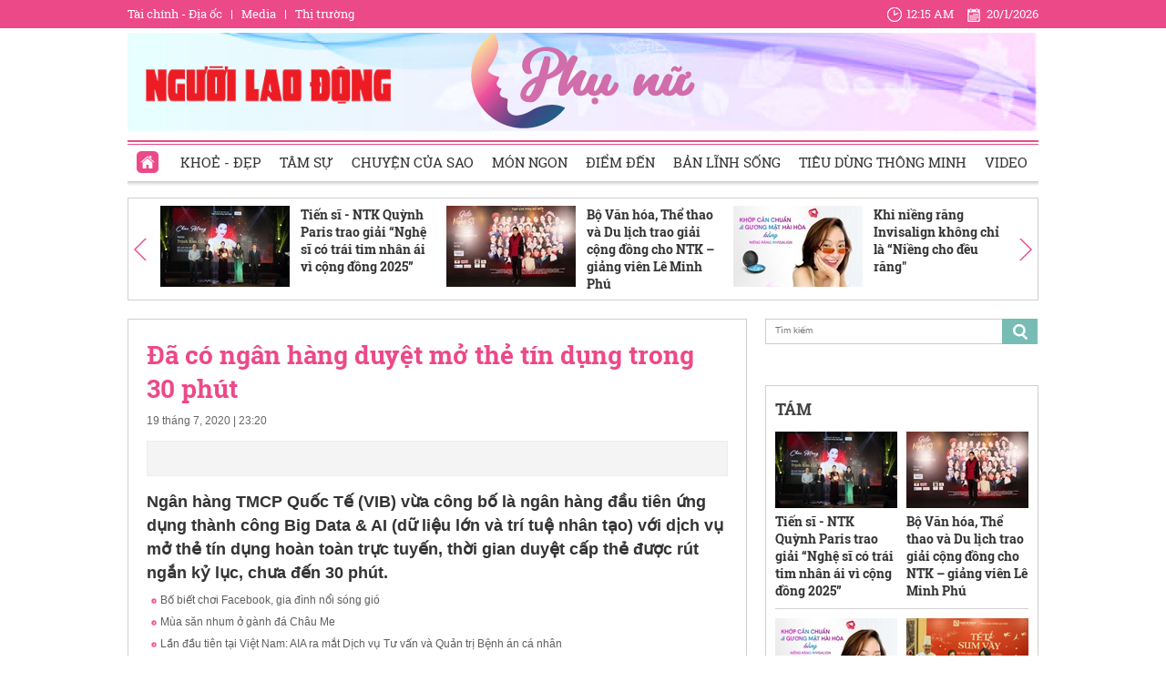

--- FILE ---
content_type: text/html; charset=utf-8
request_url: https://phunu.nld.com.vn/chuyen-trang-phu-nu/da-co-ngan-hang-duyet-mo-the-tin-dung-trong-30-phut-20200719160613153.htm
body_size: 29261
content:

<!DOCTYPE html>
<html lang="vi">
<head>
    <!-- DESKTOP LIVE HEADER CONFIG -->
        <meta name="google-site-verification" content="bmqrm3PnDa_o67l350-ha5w2RXwkPYS9WYwrUJU5rIA" />
    <!-- Robots -->
    <meta name="googlebot" content="noarchive" />
    <meta name="robots" content="index,follow,all" />

    <title>Đã có ngân hàng duyệt mở thẻ tín dụng trong 30 phút</title>
    <meta name="description" content="Ngân hàng TMCP Quốc Tế (VIB) vừa công bố là ngân hàng đầu tiên ứng dụng thành công Big Data & AI (dữ liệu lớn và trí tuệ nhân tạo) với dịch vụ mở thẻ tín dụng hoàn toàn trực tuyến, thời gian duyệt cấp thẻ được rút ngắn kỷ lục, chưa đến 30 phút." />
	<meta name="keywords" content="phát hành thẻ tín dụng, áp dụng thành công, mua sắm trực tuyến, sử dụng công nghệ, công nghệ hỗ trợ, ngân hàng khác, trí tuệ nhân tạo, thẻ tín dụng, dữ liệu lớn, Tối ưu hóa" />
	<meta name="news_keywords" content="phát hành thẻ tín dụng, áp dụng thành công, mua sắm trực tuyến, sử dụng công nghệ, công nghệ hỗ trợ, ngân hàng khác, trí tuệ nhân tạo, thẻ tín dụng, dữ liệu lớn, Tối ưu hóa" />
	<meta property="og:title" content="Đ&#227; c&#243; ng&#226;n h&#224;ng duyệt mở thẻ t&#237;n dụng trong 30 ph&#250;t" />
	<meta property="og:description" content="Ng&#226;n h&#224;ng TMCP Quốc Tế (VIB) vừa c&#244;ng bố l&#224; ng&#226;n h&#224;ng đầu ti&#234;n ứng dụng th&#224;nh c&#244;ng Big Data &amp; AI (dữ liệu lớn v&#224; tr&#237; tuệ nh&#226;n tạo) với dịch vụ mở thẻ t&#237;n dụng ho&#224;n to&#224;n trực tuyến, thời gian duyệt cấp thẻ được r&#250;t ngắn kỷ lục, chưa đến 30 ph&#250;t." />

	<link rel="alternate" type="application/rss+xml" href="https://phunu.nld.com.vn/home.rss" title="Đ&#227; c&#243; ng&#226;n h&#224;ng duyệt mở thẻ t&#237;n dụng trong 30 ph&#250;t" />
	<link  rel="alternate" media="only screen and(max - width: 640px)"  href="https://phunu.nld.com.vn/" />
	<link rel="alternate" media="handheld" href="https://phunu.nld.com.vn/" />

    <meta name="author" content="phunu.nld.com.vn" />
    <meta name="copyright" content="Copyright &#xA9; 2014 by NLD.COM.VN" />
    <!-- Open Graph data -->
        <meta property="og:type" content="website" />
    <meta property="og:site_name" content="phunu.nld.com.vn" />
    <meta property="og:rich_attachment" content="true" />
    <meta property="og:url" content="https://phunu.nld.com.vn/chuyen-trang-phu-nu/da-co-ngan-hang-duyet-mo-the-tin-dung-trong-30-phut-20200719160613153.htm" />
        <meta property="og:image" content="https://nld.mediacdn.vn/zoom/600_315/2020/7/19/vib--1595149384478609875173.jpg" />
        <meta property="twitter:image" content="https://nld.mediacdn.vn/zoom/600_315/2020/7/19/vib--1595149384478609875173.jpg" />
        <meta property="og:image:type" content="image/jpg" />
    <meta property="twitter:card" content="summary_large_image" />
    <meta property="og:image:width" content="600" />
    <meta property="og:image:height" content="315" />

        <meta property="article:published_time" content="2020-07-19T23:20:00&#x2B;07:00" />
        <meta property="article:modified_time" content="2020-07-19T23:20:00&#x2B;07:00" />
        <link rel="canonical" href="https://phunu.nld.com.vn/chuyen-trang-phu-nu/da-co-ngan-hang-duyet-mo-the-tin-dung-trong-30-phut-20200719160613153.htm" />
        <meta property="fb:app_id" content="1082878705098560" />

    <!-- GOOGLE SEARCH STRUCTURED DATA FOR ARTICLE -->
                            <script type="application/ld+json">
                                {
                                    "@context": "http://schema.org",
                                    "@type": "NewsArticle",
                                    "mainEntityOfPage":{
                                        "@type":"WebPage",
                                        "@id":"https://phunu.nld.com.vn/chuyen-trang-phu-nu/da-co-ngan-hang-duyet-mo-the-tin-dung-trong-30-phut-20200719160613153.htm"
                                    },
                                    "headline": "Đ&#227; c&#243; ng&#226;n h&#224;ng duyệt mở thẻ t&#237;n dụng trong 30 ph&#250;t",
                                    "description": "Ng&#226;n h&#224;ng TMCP Quốc Tế (VIB) vừa c&#244;ng bố l&#224; ng&#226;n h&#224;ng đầu ti&#234;n ứng dụng th&#224;nh c&#244;ng Big Data &amp; AI (dữ liệu lớn v&#224; tr&#237; tuệ nh&#226;n tạo) với dịch vụ mở thẻ t&#237;n dụng ho&#224;n to&#224;n trực tuyến, thời gian duyệt cấp thẻ được r&#250;t ngắn kỷ lục, chưa đến 30 ph&#250;t.",
                                    "image": {
                                        "@type": "ImageObject",
                                        "url": "https://nld.mediacdn.vn/zoom/600_315/2020/7/19/vib--1595149384478609875173.jpg",
                                        "width" : 600,
                                        "height" : 315
                                    },
                                    "datePublished": "2020-07-19T23:20:00+07:00",
                                    "dateModified": "2020-07-19T23:20:00+07:00",
                                    "author": {
                                        "@type": "Person",
                                        "name": "Theo L.Anh"
                                    },
                                    "publisher": {
                                        "@type": "Organization",
                                        "name": "phunu.nld.com.vn",
                                        "logo": {
                                            "@type": "ImageObject",
                                            "url": "https://static.mediacdn.vn/nld/web_images/nld1200x630.jpg",
                                            "width": 60,
                                            "height": 60
                                        }
                                    }
                                }
                            </script><!-- GOOGLE BREADCRUMB STRUCTURED DATA -->
                    <script type="application/ld+json">
                        {
                            "@context": "http://schema.org",
                            "@type": "BreadcrumbList",
                            "itemListElement": [
                                {
                                    "@type": "ListItem",
                                    "position": 1,
                                    "item": {
                                        "@id": "https://phunu.nld.com.vn",
                                        "name": "Trang chủ"
                                    }
                                }       
                            ]
                        }
                    </script><script type="application/ld+json">
            {
                "@context": "http://schema.org",
                "@type": "Organization",
                    "name":"phunu.nld.com.vn", 
                    "url": "https://phunu.nld.com.vn",
                                "logo": "https://static.mediacdn.vn/nld/web_images/nld1200x630.jpg", 
                    "email": "mailto:",
                    "sameAs":[],
     
                "contactPoint": [{
                    "@type": "ContactPoint",
                    "telephone": "",
                    "contactType": "customer service"
                    }],
                "address": {
                "@type": "PostalAddress",
                "addressLocality": "",
                "addressRegion": "",
                "addressCountry": "",
                "postalCode":"",
                "streetAddress": ""
                }
                }
                </script>

    <!-- DNS PREFETCH -->
    <meta http-equiv="x-dns-prefetch-control" content="on" />
    <link rel="dns-prefetch" href="https://static.mediacdn.vn/">
    <link rel="dns-prefetch" href="https://nld.mediacdn.vn">
    <link rel="dns-prefetch" href="https://videothumbs.mediacdn.vn/">
    <link rel="dns-prefetch" href="https://videothumbs-ext.mediacdn.vn/">

    

    <!-- FAVICON -->
    <link rel="shortcut icon" href="https://staticpress.mediacdn.vn/PhuNuNLD/Images/phunu-nld.ico" type="image/x-icon" />
    <meta name="GENERATOR" content="https://phunu.nld.com.vn" />

    <meta http-equiv="Content-Type" content="text/html; charset=utf-8" />
    <meta http-equiv="REFRESH" content="1800" />
    <meta http-equiv="audience" content="General">
    <meta http-equiv="content-language" content="vi" />
    <meta name="revisit-after" content="1 days">
    <meta name="RATING" content="GENERAL" />
    <!-- PAGE CONFIG -->
    
<meta name="format-detection" content="telephone=no" />
<meta name="format-detection" content="address=no" />

<script nonce="sclotusinnline" type="text/javascript">
    var _ADM_Channel = '%2f%2fdetail%2f';
</script>
<script nonce="sclotusinnline">
            var pageSettings = {
        DomainAPI: "https://comment.nld.com.vn",
        Domain: "https://phunu.nld.com.vn",
        DomainApiVote: "https://eth.cnnd.vn",
        sharefbApiDomain: "https://sharefb.cnnd.vn",
        videoplayer: "https://vcplayer.mediacdn.vn",
        VideoToken: "[base64]",
        ajaxDomain: "https://utils3.cnnd.vn",
        commentSiteName: "nguoilaodong",
        allowComment: "false",
        thumbDomain: "https://nld.mediacdn.vn",
        fb_appid: "1082878705098560",
        siteId: "196"
    }
</script>


    <script>
    (function (i, s, o, g, r, a, m) {
        i['GoogleAnalyticsObject'] = r; i[r] = i[r] || function () {
            (i[r].q = i[r].q || []).push(arguments)
        }, i[r].l = 1 * new Date(); a = s.createElement(o),
            m = s.getElementsByTagName(o)[0]; a.async = 1; a.src = g; m.parentNode.insertBefore(a, m)
    })(window, document, 'script', '//www.google-analytics.com/analytics.js', 'ga');

    ga('create', 'UA-4263013-39', 'auto');
    ga('send', 'pageview');

    ga('create', 'UA-4263013-16', 'auto', { 'name': 'pagenld' });
    ga('pagenld.send', 'pageview');
</script>
<script type="text/javascript">
    var page_title = document.title;
    var tracked_url = window.location.pathname + window.location.search + window.location.hash;
    var cate_path = 'chuyen-trang-phu-nu';
    if (cate_path.length > 0) {
        tracked_url = "/" + cate_path + tracked_url;
    }
</script>

<!-- Google tag (gtag.js) -->
<script async src="https://www.googletagmanager.com/gtag/js?id=G-H5EKJ5RK0S"></script>
<script>
    window.dataLayer = window.dataLayer || [];
    function gtag() { dataLayer.push(arguments); }
    gtag('js', new Date());

    gtag('config', 'G-H5EKJ5RK0S', {
        'page_title': page_title,
        'page_location': 'https://phunu.nld.com.vn' + tracked_url,
        'page_path': tracked_url
    });
</script>
<!-- Admicro Tag Manager -->
<script>
    (function (a, b, d, c, e) {
        a[c] = a[c] || [];
        a[c].push({ "atm.start": (new Date).getTime(), event: "atm.js" });
        a = b.getElementsByTagName(d)[0]; b = b.createElement(d); b.async = !0;
        b.src = "//deqik.com/tag/corejs/" + e + ".js"; a.parentNode.insertBefore(b, a)
    })(window, document, "script", "atmDataLayer", "ATMDLI290OGLR");</script>
<!-- End Admicro Tag Manager -->
<!-- Google tag (gtag.js) -->
<script async src="https://www.googletagmanager.com/gtag/js?id=G-9ST72G8Y5E"></script>
<script>
    window.dataLayer = window.dataLayer || [];
    function gtag() { dataLayer.push(arguments); }
    gtag('js', new Date());

    gtag('config', 'G-9ST72G8Y5E', {
        'page_title': page_title,
        'page_location': 'https://phunu.nld.com.vn' + tracked_url,
        'page_path': tracked_url
    });
</script>

<!-- AdAsia ATM -->
<script>
    var script_tag = document.createElement('script');
    script_tag.type = 'text/javascript';

    script_tag.src =
        '//storage.googleapis.com/adasia-ad-network-origin/library/avmLibrary.js';

    script_tag.async = true;
    script_tag.onload = function () {
        var adAsi = window.adAsi || adAsi,
            zoneList = [];
        adAsi.init(zoneList);
    };
    document.head.appendChild(script_tag);
</script>
<!-- End AdAsia ATM -->

<script type="application/javascript" src="//anymind360.com/js/3252/ats.js"></script>

<script async src="https://securepubads.g.doubleclick.net/tag/js/gpt.js"></script>
<script>
    window.googletag = window.googletag || { cmd: [] };
    googletag.cmd.push(function () {
        googletag.defineSlot('/93656639,22741067576/phunu.nld.com.vn/phunu.nld.com.vn_header', [[300, 250], [1000, 250]], 'div-gpt-ad-1654679715823-0').addService(googletag.pubads());
        googletag.defineSlot('/93656639,22741067576/phunu.nld.com.vn/phunu.nld.com.vn_footer_pc', [[300, 250], [650, 300]], 'div-gpt-ad-1654679689112-0').addService(googletag.pubads());
        googletag.defineSlot('/93656639,22741067576/phunu.nld.com.vn/phunu.nld.com.vn_inpage_mb', [[300, 600], [650, 250]], 'div-gpt-ad-1654679747808-0').addService(googletag.pubads());
        googletag.defineSlot('/93656639,22741067576/phunu.nld.com.vn/phunu.nld.com.vn_sapo_mb', [[650, 300], [300, 250]], 'div-gpt-ad-1654679782824-0').addService(googletag.pubads());
        googletag.defineSlot('/93656639,22741067576/phunu.nld.com.vn/phunu.nld.com.vn_right_pc', [300, 600], 'div-gpt-ad-1654679855547-0').addService(googletag.pubads());
        googletag.pubads().enableSingleRequest();
        googletag.enableServices();
    });
</script>
<!-- Google tag (gtag.js) -->
<script async src="https://www.googletagmanager.com/gtag/js?id=G-V4WR5E9WX3"></script>
<script>
    window.dataLayer = window.dataLayer || [];
    function gtag() { dataLayer.push(arguments); }
    gtag('js', new Date());

    gtag('config', 'G-V4WR5E9WX3', {
        'page_title': page_title,
        'page_location': 'https://phunu.nld.com.vn' + tracked_url,
        'page_path': tracked_url
    });
</script>

    



    
    

    <link rel="stylesheet" href="https://cdnjs.cloudflare.com/ajax/libs/font-awesome/6.4.0/css/all.min.css" integrity="sha512-iecdLmaskl7CVkqkXNQ/ZH/XLlvWZOJyj7Yy7tcenmpD1ypASozpmT/E0iPtmFIB46ZmdtAc9eNBvH0H/ZpiBw==" crossorigin="anonymous" referrerpolicy="no-referrer" />
    <link rel="stylesheet" href="https://static.mediacdn.vn/nld/phunu/min/phunu.detail-12062024v1.min.css">


    <style type="text/css">
        .wfull { width: 100%; }
    </style>


    
    <script type="text/javascript">
        var admicroAD = admicroAD || {};
        admicroAD.unit = admicroAD.unit || [];
        (function () { var a = document.createElement("script"); a.async = !0; a.type = "text/javascript"; a.onerror = function () { window.admerrorload = true; }; a.src = ("https:" == document.location.protocol ? "https:" : "http:") + "//media1.admicro.vn/core/admcore.js"; var b = document.getElementsByTagName("script")[0]; b.parentNode.insertBefore(a, b) })();
    </script>
    <script>
        (function () {
            function d(b, c, e) { var a = document.createElement("script"); a.type = "text/javascript"; a.async = !0; a.src = b; 2 <= arguments.length && (a.onload = c, a.onreadystatechange = function () { 4 != a.readyState && "complete" != a.readyState || c() }); a.onerror = function () { if ("undefined" != typeof e) try { e() } catch (g) { } }; document.getElementsByTagName("head")[0].appendChild(a) } function f() {
                if ("undefined" == typeof window.ADMStorageFileCDN) setTimeout(function () { f() }, 500); else if ("undefined" != typeof window.ADMStorageFileCDN.corejs &&
                    "undefined" != typeof window.ADMStorageFileCDN.chkCorejs && 0 == window.ADMStorageFileCDN.chkCorejs) if (window.ADMStorageFileCDN.chkCorejs = !0, "string" == typeof window.ADMStorageFileCDN.corejs) d(window.ADMStorageFileCDN.corejs); else if ("undefined" != typeof window.ADMStorageFileCDN.corejs) for (var b = 0, c = window.ADMStorageFileCDN.corejs.length; b < c; b++)d(window.ADMStorageFileCDN.corejs[b])
            } f()
        })();
    </script>
    <script async src="https://media1.admicro.vn/core/adm_tracking.js?v=1" type="text/javascript"></script>
    <script async src="https://static.amcdn.vn/tka/cdn.js" type="text/javascript"></script>
    <script>
        var arfAsync = arfAsync || [];
    </script>
    <script id="arf-core-js" onerror="window.arferrorload=true;" src="//media1.admicro.vn/cms/Arf.min.js" async></script>
    <script>
        (function () {
            var img = new Image();
            var pt = (document.location.protocol == "https:" ? "https:" : "http:");
            img.src = pt + '//lg1.logging.admicro.vn/ftest?url=' + encodeURIComponent(document.URL);
            var img1 = new Image();
            img1.src = pt + '//amcdn.vn/ftest?url=' + encodeURIComponent(document.URL);
        })();
    </script>

</head>
<body class="detail-page">
    <div class="top-header">
    <div class="w1000">
        <ul class="menu-top-header">

            <li><a target="_blank" rel="nofollow" href="https://diaoc.nld.com.vn/" title="Tài chính - Địa ốc">Tài chính - Địa ốc</a></li>
            <li class="border"></li>
            <li><a target="_blank" rel="nofollow" href="https://tv.nld.com.vn/" title="Media">Media</a></li>
            <li class="border"></li>
            <li><a target="_blank" rel="nofollow" href="https://thitruong.nld.com.vn/" title="Thị trường">Thị trường</a></li>
        </ul>

        <div class="clock-header" id="miniclock">
            <span class="clock-time"><i class="sprite"></i><label id="time"></label></span> <span class="clock-date">
                <i class="sprite"></i><label id="date"></label>
            </span>
        </div>

    </div>
</div>
<script type="text/javascript">
    (runinit = window.runinit || []).push(function () {
        function setDateTime() {
            var d = new Date();
            var dayString = d.getDate() + "/" + (d.getMonth() + 1) + "/" + d.getFullYear();
            var timeString = d.toLocaleTimeString('en-US', {
                hour: 'numeric', minute: 'numeric', hour12: true
            })

            $("#date").html(dayString);
            $("#time").html(timeString);
        }
        setDateTime();
        setInterval(setDateTime, 30000);
    });
</script>

    <div class="container w1000">
        <header class="header">
    <div class="mid-header">
        <a class="logo-nld" href="https://nld.com.vn/" target="_blank"></a>
        <h1><a class="logo-top" title="Chuyên trang phụ nữ | Báo Người Lao Động Online" href="/"></a></h1>
    </div>
    <div class="menu-header">
        <ul id="menu">
            <li id="ZoneHome" class="active"><a href="/" title="Home"><i class=" menu-ico ico-home"></i></a></li>
            <li><a href="/lam-dep.htm" title="Khoẻ - Đẹp">Khoẻ - Đẹp</a></li>
            <li><a href="/tam-su.htm" title="Tâm sự">Tâm sự</a></li>
            <li><a href="/chuyen-cua-sao.htm" title="Chuyện của Sao">Chuyện của Sao</a></li>
            <li><a href="/mon-ngon.htm" title="Món ngon">Món ngon</a></li>
            <li><a href="/diem-den.htm" title="Điểm đến">Điểm đến</a></li>
            <li><a href="/ban-linh-song.htm" title="Bản lĩnh sống">Bản lĩnh sống</a></li>
            <li><a href="/tieu-dung-thong-minh.htm" title="Tiêu dùng thông minh">Tiêu dùng thông minh</a></li>
            <li><a href="/video-clip.htm" title="Video">Video</a></li>
        </ul>

    </div>
</header>
        <div class="clear" style="float: left;width: 100%;padding:5px 0px">
            <center>
                    <zone id="jjjbni9z"></zone>
    <script>
        arfAsync.push("jjjbni9z");
    </script>

            </center>
        </div>
        <main class="main" style="clear: both;">
            




<script src="https://ims.mediacdn.vn/micro/quiz/sdk/dist/play.js" type="text/javascript"></script>

            <script>
                (runinit = window.runinit || []).push(function () {
                    //Gắn embed TTS
                    loadJsAsync('https://static.mediacdn.vn/common/js/embedTTSv12min.js', function () {
                        embedTTS.init({
                            apiCheckUrlExists: 'https://speech.aiservice.vn/tts/get_file',
                            wrapper: '.af-tts', //chỗ chứa embed trên trang
                            cookieName: 'embedTTS', //Tên cookie để lưu lại lựa chọn tiếng nói của user
                            primaryColor: '#ec5f5f', //Màu sắc chủ đạo của kênh
                            newsId: '20200719160613153', //NewsId cần lấy
                            distributionDate: '2020/07/19', //Thời gian xuất bản của tin, theo format yyyy/MM/dd
                            nameSpace: 'gamek', //Namespace của kênh
                            domainStorage: 'https://tts.mediacdn.vn', //Domain storage, k cần đổi
                            srcAudioFormat: '{0}/{1}/{2}-{3}-{4}.{5}', //'https://tts.mediacdn.vn/2021/05/18/afmily-nam-20210521115520186.wav
                            ext: 'm4a', //ext của file, có thể là 'mp3', 'wav', 'raw', 'ogg', 'm4a'
                            defaultVoice: 'nu' //giọng mặc định, ‘nam’ hoặc ‘nu’
                        });
                    });
                });
            </script>
        <div class="detail__top">
            
<div class="box-category" data-layout="9" data-key="siteid196:newsinzone:zone1961427">
    <div class="box-category-middle">
        <a href="javascript:void(0);" rel="nofollow" class="details-prev next-left sprite">
        </a>
        <div class="swiper detail-top-sw">
            <div class="swiper-wrapper">
                        <div class="swiper-slide">
                            <div class="box-category-item">
                                    <a class="box-category-link-with-avatar img-resize" href="/tien-si-ntk-quynh-paris-trao-giai-nghe-si-co-trai-tim-nhan-ai-vi-cong-dong-2025-196260119172119887.htm" title="Ti&#x1EBF;n s&#x129; - NTK Qu&#x1EF3;nh Paris trao gi&#x1EA3;i &#x201C;Ngh&#x1EC7; s&#x129; c&#xF3; tr&#xE1;i tim nh&#xE2;n &#xE1;i v&#xEC; c&#x1ED9;ng &#x111;&#x1ED3;ng 2025&#x201D;" data-id="196260119172119887">
                                        <img loading="lazy" src="https://nld.mediacdn.vn/zoom/142_89/291774122806476800/2026/1/19/hinh-1-1768817836526976166760-45-0-1645-2560-crop-17688180214811070617732.jpg" alt="Tiến sĩ - NTK Quỳnh Paris trao giải “Nghệ sĩ c&#243; tr&#225;i tim nh&#226;n &#225;i v&#236; cộng đồng 2025”" width="142" height="89" class="box-category-avatar lazy" />
                                    </a>
                                <div class="box-category-content">
                                    <h3 class="box-category-title-text">
                                        <a data-type="title" data-linktype="newsdetail" data-id="196260119172119887" class="box-category-link-title" data-newstype="0" href="/tien-si-ntk-quynh-paris-trao-giai-nghe-si-co-trai-tim-nhan-ai-vi-cong-dong-2025-196260119172119887.htm" title="Ti&#x1EBF;n s&#x129; - NTK Qu&#x1EF3;nh Paris trao gi&#x1EA3;i &#x201C;Ngh&#x1EC7; s&#x129; c&#xF3; tr&#xE1;i tim nh&#xE2;n &#xE1;i v&#xEC; c&#x1ED9;ng &#x111;&#x1ED3;ng 2025&#x201D;">Ti&#x1EBF;n s&#x129; - NTK Qu&#x1EF3;nh Paris trao gi&#x1EA3;i &#x201C;Ngh&#x1EC7; s&#x129; c&#xF3; tr&#xE1;i tim nh&#xE2;n &#xE1;i v&#xEC; c&#x1ED9;ng &#x111;&#x1ED3;ng 2025&#x201D;</a>
                                    </h3>
                                    <a class="box-category-category" href="/chuyen-cua-sao.htm" title="Chuy&#x1EC7;n c&#x1EE7;a Sao">Chuy&#x1EC7;n c&#x1EE7;a Sao</a>
                                    <span class="box-category-time time-ago" title="21:22">21:22</span>
                                    <p data-type="sapo" class="box-category-sapo" data-trimline="4">&#x110;&#xEA;m Gala Vinh danh Ngh&#x1EC7; s&#x129; &#x2013; Doanh nh&#xE2;n c&#xF3; tr&#xE1;i tim nh&#xE2;n &#xE1;i v&#xEC; c&#x1ED9;ng &#x111;&#x1ED3;ng 2025, TS - NTK Qu&#x1EF3;nh Paris &#x111;&#xE3; tham d&#x1EF1; v&#xE0; trao gi&#x1EA3;i th&#x1B0;&#x1EDF;ng cho c&#xE1;c ngh&#x1EC7; s&#x129; ti&#xEA;u bi&#x1EC3;u. </p>
                                </div>
                            </div>
                        </div>
                        <div class="swiper-slide">
                            <div class="box-category-item">
                                    <a class="box-category-link-with-avatar img-resize" href="/bo-van-hoa-the-thao-va-du-lich-trao-giai-cong-dong-cho-ntk-giang-vien-le-minh-phu-196260119195040227.htm" title="B&#x1ED9; V&#x103;n h&#xF3;a, Th&#x1EC3; thao v&#xE0; Du l&#x1ECB;ch trao gi&#x1EA3;i c&#x1ED9;ng &#x111;&#x1ED3;ng cho NTK &#x2013; gi&#x1EA3;ng vi&#xEA;n L&#xEA; Minh Ph&#xFA;" data-id="196260119195040227">
                                        <img loading="lazy" src="https://nld.mediacdn.vn/zoom/142_89/291774122806476800/2026/1/19/hinh-2-3-1768826881687885400000-94-0-1694-2560-crop-17688269915481489354787.jpg" alt="Bộ Văn h&#243;a, Thể thao v&#224; Du lịch trao giải cộng đồng cho NTK – giảng vi&#234;n L&#234; Minh Ph&#250;" width="142" height="89" class="box-category-avatar lazy" />
                                    </a>
                                <div class="box-category-content">
                                    <h3 class="box-category-title-text">
                                        <a data-type="title" data-linktype="newsdetail" data-id="196260119195040227" class="box-category-link-title" data-newstype="0" href="/bo-van-hoa-the-thao-va-du-lich-trao-giai-cong-dong-cho-ntk-giang-vien-le-minh-phu-196260119195040227.htm" title="B&#x1ED9; V&#x103;n h&#xF3;a, Th&#x1EC3; thao v&#xE0; Du l&#x1ECB;ch trao gi&#x1EA3;i c&#x1ED9;ng &#x111;&#x1ED3;ng cho NTK &#x2013; gi&#x1EA3;ng vi&#xEA;n L&#xEA; Minh Ph&#xFA;">B&#x1ED9; V&#x103;n h&#xF3;a, Th&#x1EC3; thao v&#xE0; Du l&#x1ECB;ch trao gi&#x1EA3;i c&#x1ED9;ng &#x111;&#x1ED3;ng cho NTK &#x2013; gi&#x1EA3;ng vi&#xEA;n L&#xEA; Minh Ph&#xFA;</a>
                                    </h3>
                                    <a class="box-category-category" href="/chuyen-cua-sao.htm" title="Chuy&#x1EC7;n c&#x1EE7;a Sao">Chuy&#x1EC7;n c&#x1EE7;a Sao</a>
                                    <span class="box-category-time time-ago" title="20:22">20:22</span>
                                    <p data-type="sapo" class="box-category-sapo" data-trimline="4">NTK - gi&#x1EA3;ng vi&#xEA;n L&#xEA; Minh Ph&#xFA; &#x111;&#x1B0;&#x1EE3;c &#x111;&#x1EA1;i di&#x1EC7;n B&#x1ED9; V&#x103;n h&#xF3;a, Th&#x1EC3; thao v&#xE0; Du l&#x1ECB;ch trao gi&#x1EA3;i c&#x1ED9;ng &#x111;&#x1ED3;ng trong l&#x1EC5; vinh danh Ngh&#x1EC7; s&#x129; c&#xF3; tr&#xE1;i tim nh&#xE2;n &#xE1;i v&#xEC; c&#x1ED9;ng &#x111;&#x1ED3;ng 2025.</p>
                                </div>
                            </div>
                        </div>
                        <div class="swiper-slide">
                            <div class="box-category-item">
                                    <a class="box-category-link-with-avatar img-resize" href="/khi-nieng-rang-invisalign-khong-chi-la-nieng-cho-deu-rang-196260119123233887.htm" title="Khi ni&#x1EC1;ng r&#x103;ng Invisalign kh&#xF4;ng ch&#x1EC9; l&#xE0; &#x201C;Ni&#x1EC1;ng cho &#x111;&#x1EC1;u r&#x103;ng&quot;" data-id="196260119123233887">
                                        <img loading="lazy" src="https://nld.mediacdn.vn/zoom/142_89/291774122806476800/2026/1/19/r-17688006378901795151674-53-0-1303-2000-crop-17688006607111738341314.jpg" alt="Khi niềng răng Invisalign kh&#244;ng chỉ l&#224; “Niềng cho đều răng&quot;" width="142" height="89" class="box-category-avatar lazy" />
                                    </a>
                                <div class="box-category-content">
                                    <h3 class="box-category-title-text">
                                        <a data-type="title" data-linktype="newsdetail" data-id="196260119123233887" class="box-category-link-title" data-newstype="0" href="/khi-nieng-rang-invisalign-khong-chi-la-nieng-cho-deu-rang-196260119123233887.htm" title="Khi ni&#x1EC1;ng r&#x103;ng Invisalign kh&#xF4;ng ch&#x1EC9; l&#xE0; &#x201C;Ni&#x1EC1;ng cho &#x111;&#x1EC1;u r&#x103;ng&quot;">Khi ni&#x1EC1;ng r&#x103;ng Invisalign kh&#xF4;ng ch&#x1EC9; l&#xE0; &#x201C;Ni&#x1EC1;ng cho &#x111;&#x1EC1;u r&#x103;ng&quot;</a>
                                    </h3>
                                    <a class="box-category-category" href="/lam-dep.htm" title="Kho&#x1EBB; - &#x110;&#x1EB9;p">Kho&#x1EBB; - &#x110;&#x1EB9;p</a>
                                    <span class="box-category-time time-ago" title="18:55">18:55</span>
                                    <p data-type="sapo" class="box-category-sapo" data-trimline="4">Invisalign v&#x1EAB;n ho&#xE0;n to&#xE0;n c&#xF3; th&#x1EC3; chinh ph&#x1EE5;c &#x111;&#x1B0;&#x1EE3;c c&#x1EA3; nh&#x1EEF;ng ca ph&#x1EE9;c t&#x1EA1;p nh&#x1B0; l&#x1EC7;ch m&#x1EB7;t, nghi&#xEA;ng m&#x1EB7;t ph&#x1EB3;ng nhai,... mang l&#x1EA1;i s&#x1EF1; h&#xE0;i h&#xF2;a cho t&#x1ED5;ng th&#x1EC3; g&#x1B0;&#x1A1;ng m&#x1EB7;t.</p>
                                </div>
                            </div>
                        </div>
                        <div class="swiper-slide">
                            <div class="box-category-item">
                                    <a class="box-category-link-with-avatar img-resize" href="/thuong-thuc-huong-vi-tet-ba-mien-voi-mam-com-tet-sum-vay-196260119100414666.htm" title="Th&#x1B0;&#x1EDF;ng th&#x1EE9;c h&#x1B0;&#x1A1;ng v&#x1ECB; T&#x1EBF;t ba mi&#x1EC1;n v&#x1EDB;i m&#xE2;m c&#x1A1;m &quot;T&#x1EBF;t sum v&#x1EA7;y&quot;" data-id="196260119100414666">
                                        <img loading="lazy" src="https://nld.mediacdn.vn/zoom/142_89/291774122806476800/2026/1/19/anh-chup-man-hinh-2026-01-19-luc-094917-1768791594535583687990-22-0-742-1152-crop-17687917906901484967316.png" alt="Thưởng thức hương vị Tết ba miền với m&#226;m cơm &quot;Tết sum vầy&quot;" width="142" height="89" class="box-category-avatar lazy" />
                                    </a>
                                <div class="box-category-content">
                                    <h3 class="box-category-title-text">
                                        <a data-type="title" data-linktype="newsdetail" data-id="196260119100414666" class="box-category-link-title" data-newstype="0" href="/thuong-thuc-huong-vi-tet-ba-mien-voi-mam-com-tet-sum-vay-196260119100414666.htm" title="Th&#x1B0;&#x1EDF;ng th&#x1EE9;c h&#x1B0;&#x1A1;ng v&#x1ECB; T&#x1EBF;t ba mi&#x1EC1;n v&#x1EDB;i m&#xE2;m c&#x1A1;m &quot;T&#x1EBF;t sum v&#x1EA7;y&quot;">Th&#x1B0;&#x1EDF;ng th&#x1EE9;c h&#x1B0;&#x1A1;ng v&#x1ECB; T&#x1EBF;t ba mi&#x1EC1;n v&#x1EDB;i m&#xE2;m c&#x1A1;m &quot;T&#x1EBF;t sum v&#x1EA7;y&quot;</a>
                                    </h3>
                                    <a class="box-category-category" href="/mon-ngon.htm" title="M&#xF3;n ngon">M&#xF3;n ngon</a>
                                    <span class="box-category-time time-ago" title="10:21">10:21</span>
                                    <p data-type="sapo" class="box-category-sapo" data-trimline="4">V&#x1EDB;i m&#xE2;m c&#x1A1;m &quot;T&#x1EBF;t sum v&#x1EA7;y&quot; c&#x1EE7;a Qu&#xE1;n &#x103;n Ngon, h&#x1B0;&#x1A1;ng v&#x1ECB; &#x111;&#xE3; tr&#x1EDF; th&#xE0;nh &#x111;i&#x1EC3;m nh&#x1EA5;n &#x111;&#x1EC3; k&#x1EBF;t n&#x1ED1;i k&#xFD; &#x1EE9;c, v&#x103;n ho&#xE1; v&#xE0; c&#x1EA3;m x&#xFA;c sum h&#x1ECD;p.</p>
                                </div>
                            </div>
                        </div>
                        <div class="swiper-slide">
                            <div class="box-category-item">
                                    <a class="box-category-link-with-avatar img-resize" href="/mai-vy-nghe-si-nhi-trieu-view-196260119085206696.htm" title="Mai Vy: Ngh&#x1EC7; s&#x129; nh&#xED; tri&#x1EC7;u view" data-id="196260119085206696">
                                        <img loading="lazy" src="https://nld.mediacdn.vn/zoom/142_89/291774122806476800/2026/1/19/hinh-1-3-1768787407277683773052-91-0-716-1000-crop-17687874736912027388074.jpg" alt="Mai Vy: Nghệ sĩ nh&#237; triệu view" width="142" height="89" class="box-category-avatar lazy" />
                                    </a>
                                <div class="box-category-content">
                                    <h3 class="box-category-title-text">
                                        <a data-type="title" data-linktype="newsdetail" data-id="196260119085206696" class="box-category-link-title" data-newstype="0" href="/mai-vy-nghe-si-nhi-trieu-view-196260119085206696.htm" title="Mai Vy: Ngh&#x1EC7; s&#x129; nh&#xED; tri&#x1EC7;u view">Mai Vy: Ngh&#x1EC7; s&#x129; nh&#xED; tri&#x1EC7;u view</a>
                                    </h3>
                                    <a class="box-category-category" href="/chuyen-cua-sao.htm" title="Chuy&#x1EC7;n c&#x1EE7;a Sao">Chuy&#x1EC7;n c&#x1EE7;a Sao</a>
                                    <span class="box-category-time time-ago" title="08:59">08:59</span>
                                    <p data-type="sapo" class="box-category-sapo" data-trimline="4">S&#x1EDF; h&#x1EEF;u gi&#x1ECD;ng h&#xE1;t trong tr&#x1EBB;o, phong c&#xE1;ch bi&#x1EC3;u di&#x1EC5;n h&#x1ED3;n nhi&#xEA;n, Mai Vy &#x111;&#x1B0;&#x1EE3;c xem l&#xE0; m&#x1ED9;t ngh&#x1EC7; s&#x129; nh&#xED; t&#xE0;i n&#x103;ng trong k&#x1EF7; nguy&#xEA;n s&#x1ED1;.</p>
                                </div>
                            </div>
                        </div>
                        <div class="swiper-slide">
                            <div class="box-category-item">
                                    <a class="box-category-link-with-avatar img-resize" href="/xay-9-cau-giao-thong-nong-thon-va-trao-tang-qua-tet-cho-ba-con-vinh-long-196260118105446273.htm" title="X&#xE2;y 9 c&#x1EA7;u giao th&#xF4;ng n&#xF4;ng th&#xF4;n v&#xE0; trao t&#x1EB7;ng qu&#xE0; T&#x1EBF;t cho b&#xE0; con V&#x129;nh Long" data-id="196260118105446273">
                                        <img loading="lazy" src="https://nld.mediacdn.vn/zoom/142_89/291774122806476800/2026/1/18/xay-cau-1-1768708337708878969048-0-0-754-1206-crop-1768708433325535198545.jpg" alt="X&#226;y 9 cầu giao th&#244;ng n&#244;ng th&#244;n v&#224; trao tặng qu&#224; Tết cho b&#224; con Vĩnh Long" width="142" height="89" class="box-category-avatar lazy" />
                                    </a>
                                <div class="box-category-content">
                                    <h3 class="box-category-title-text">
                                        <a data-type="title" data-linktype="newsdetail" data-id="196260118105446273" class="box-category-link-title" data-newstype="0" href="/xay-9-cau-giao-thong-nong-thon-va-trao-tang-qua-tet-cho-ba-con-vinh-long-196260118105446273.htm" title="X&#xE2;y 9 c&#x1EA7;u giao th&#xF4;ng n&#xF4;ng th&#xF4;n v&#xE0; trao t&#x1EB7;ng qu&#xE0; T&#x1EBF;t cho b&#xE0; con V&#x129;nh Long">X&#xE2;y 9 c&#x1EA7;u giao th&#xF4;ng n&#xF4;ng th&#xF4;n v&#xE0; trao t&#x1EB7;ng qu&#xE0; T&#x1EBF;t cho b&#xE0; con V&#x129;nh Long</a>
                                    </h3>
                                    <a class="box-category-category" href="/diem-den.htm" title="&#x110;i&#x1EC3;m &#x111;&#x1EBF;n">&#x110;i&#x1EC3;m &#x111;&#x1EBF;n</a>
                                    <span class="box-category-time time-ago" title="16:31">16:31</span>
                                    <p data-type="sapo" class="box-category-sapo" data-trimline="4">H&#x1ED9;i Ch&#x1EEF; th&#x1EAD;p &#x111;&#x1ECF; Ph&#xFA;c L&#x1ED9;c &#x2013; TPHCM c&#xF9;ng H&#x1ED9;i Ch&#x1EEF; th&#x1EAD;p &#x111;&#x1ECF; t&#x1EC9;nh V&#x129;nh Long t&#x1ED5; ch&#x1EE9;c l&#x1EC5; kh&#x1EDF;i c&#xF4;ng x&#xE2;y d&#x1EF1;ng 9 c&#xE2;y c&#x1EA7;u giao th&#xF4;ng n&#xF4;ng th&#xF4;n t&#x1EA1;i c&#xE1;c x&#xE3; tr&#xEA;n &#x111;&#x1ECB;a b&#xE0;n t&#x1EC9;nh.</p>
                                </div>
                            </div>
                        </div>
                        <div class="swiper-slide">
                            <div class="box-category-item">
                                    <a class="box-category-link-with-avatar img-resize" href="/carlsberg-viet-nam-va-grab-hop-tac-thuc-day-thoi-quen-di-chuyen-an-toan-196260118070151326.htm" title="Carlsberg Vi&#x1EC7;t Nam v&#xE0; Grab h&#x1EE3;p t&#xE1;c th&#xFA;c &#x111;&#x1EA9;y th&#xF3;i quen di chuy&#x1EC3;n an to&#xE0;n" data-id="196260118070151326">
                                        <img loading="lazy" src="https://nld.mediacdn.vn/zoom/142_89/291774122806476800/2026/1/17/img5865-17686936697371661774019-0-271-959-1805-crop-1768693732029439177091.png" alt="Carlsberg Việt Nam v&#224; Grab hợp t&#225;c th&#250;c đẩy th&#243;i quen di chuyển an to&#224;n" width="142" height="89" class="box-category-avatar lazy" />
                                    </a>
                                <div class="box-category-content">
                                    <h3 class="box-category-title-text">
                                        <a data-type="title" data-linktype="newsdetail" data-id="196260118070151326" class="box-category-link-title" data-newstype="0" href="/carlsberg-viet-nam-va-grab-hop-tac-thuc-day-thoi-quen-di-chuyen-an-toan-196260118070151326.htm" title="Carlsberg Vi&#x1EC7;t Nam v&#xE0; Grab h&#x1EE3;p t&#xE1;c th&#xFA;c &#x111;&#x1EA9;y th&#xF3;i quen di chuy&#x1EC3;n an to&#xE0;n">Carlsberg Vi&#x1EC7;t Nam v&#xE0; Grab h&#x1EE3;p t&#xE1;c th&#xFA;c &#x111;&#x1EA9;y th&#xF3;i quen di chuy&#x1EC3;n an to&#xE0;n</a>
                                    </h3>
                                    <a class="box-category-category" href="/lam-dep.htm" title="Kho&#x1EBB; - &#x110;&#x1EB9;p">Kho&#x1EBB; - &#x110;&#x1EB9;p</a>
                                    <span class="box-category-time time-ago" title="16:30">16:30</span>
                                    <p data-type="sapo" class="box-category-sapo" data-trimline="4">Carlsberg Vi&#x1EC7;t Nam v&#xE0; Grab Vi&#x1EC7;t Nam h&#x1EE3;p t&#xE1;c (MOU) nh&#x1EB1;m th&#xFA;c &#x111;&#x1EA9;y th&#xF3;i quen u&#x1ED1;ng c&#xF3; tr&#xE1;ch nhi&#x1EC7;m t&#x1EA1;i Vi&#x1EC7;t Nam, g&#x1EAF;n v&#x1EDB;i l&#x1EF1;a ch&#x1ECD;n c&#xE1;c ph&#x1B0;&#x1A1;ng &#xE1;n di chuy&#x1EC3;n an to&#xE0;n.</p>
                                </div>
                            </div>
                        </div>
                        <div class="swiper-slide">
                            <div class="box-category-item">
                                    <a class="box-category-link-with-avatar img-resize" href="/gala-vinh-danh-nhung-trai-tim-nhan-ai-vi-cong-dong-nam-2025-196260118104809129.htm" title="Gala &quot;Vinh danh nh&#x1EEF;ng tr&#xE1;i tim nh&#xE2;n &#xE1;i, v&#xEC; c&#x1ED9;ng &#x111;&#x1ED3;ng n&#x103;m 2025&quot;" data-id="196260118104809129">
                                        <img loading="lazy" src="https://nld.mediacdn.vn/zoom/142_89/291774122806476800/2026/1/18/hinh-3-1-17687078766441108634184-42-0-1642-2560-crop-1768708048092878583717.jpg" alt="Gala &quot;Vinh danh những tr&#225;i tim nh&#226;n &#225;i, v&#236; cộng đồng năm 2025&quot;" width="142" height="89" class="box-category-avatar lazy" />
                                    </a>
                                <div class="box-category-content">
                                    <h3 class="box-category-title-text">
                                        <a data-type="title" data-linktype="newsdetail" data-id="196260118104809129" class="box-category-link-title" data-newstype="0" href="/gala-vinh-danh-nhung-trai-tim-nhan-ai-vi-cong-dong-nam-2025-196260118104809129.htm" title="Gala &quot;Vinh danh nh&#x1EEF;ng tr&#xE1;i tim nh&#xE2;n &#xE1;i, v&#xEC; c&#x1ED9;ng &#x111;&#x1ED3;ng n&#x103;m 2025&quot;">Gala &quot;Vinh danh nh&#x1EEF;ng tr&#xE1;i tim nh&#xE2;n &#xE1;i, v&#xEC; c&#x1ED9;ng &#x111;&#x1ED3;ng n&#x103;m 2025&quot;</a>
                                    </h3>
                                    <a class="box-category-category" href="/diem-den.htm" title="&#x110;i&#x1EC3;m &#x111;&#x1EBF;n">&#x110;i&#x1EC3;m &#x111;&#x1EBF;n</a>
                                    <span class="box-category-time time-ago" title="07:24">07:24</span>
                                    <p data-type="sapo" class="box-category-sapo" data-trimline="4">T&#x1EA1;p ch&#xED; Ph&#x1EE5; n&#x1EEF; M&#x1EDB;i t&#x1ED5; ch&#x1EE9;c gala &quot;Vinh danh nh&#x1EEF;ng tr&#xE1;i tim nh&#xE2;n &#xE1;i, v&#xEC; c&#x1ED9;ng &#x111;&#x1ED3;ng n&#x103;m 2025&quot;  t&#x1EA1;i Nh&#xE0; h&#xE1;t VOH (TP HCM) v&#xE0;o t&#x1ED1;i 17-1.</p>
                                </div>
                            </div>
                        </div>
                        <div class="swiper-slide">
                            <div class="box-category-item">
                                    <a class="box-category-link-with-avatar img-resize" href="/tay-tang-vung-dat-du-lich-khong-danh-cho-so-dong-196260117174324003.htm" title="T&#xE2;y T&#x1EA1;ng - V&#xF9;ng &#x111;&#x1EA5;t du l&#x1ECB;ch kh&#xF4;ng d&#xE0;nh cho s&#x1ED1; &#x111;&#xF4;ng" data-id="196260117174324003">
                                        <img loading="lazy" src="https://nld.mediacdn.vn/zoom/142_89/291774122806476800/2026/1/17/tay-tang-00-1768646327713289409017-83-0-1333-2000-crop-17686463361641209152759.jpg" alt="T&#226;y Tạng - V&#249;ng đất du lịch kh&#244;ng d&#224;nh cho số đ&#244;ng" width="142" height="89" class="box-category-avatar lazy" />
                                    </a>
                                <div class="box-category-content">
                                    <h3 class="box-category-title-text">
                                        <a data-type="title" data-linktype="newsdetail" data-id="196260117174324003" class="box-category-link-title" data-newstype="0" href="/tay-tang-vung-dat-du-lich-khong-danh-cho-so-dong-196260117174324003.htm" title="T&#xE2;y T&#x1EA1;ng - V&#xF9;ng &#x111;&#x1EA5;t du l&#x1ECB;ch kh&#xF4;ng d&#xE0;nh cho s&#x1ED1; &#x111;&#xF4;ng">T&#xE2;y T&#x1EA1;ng - V&#xF9;ng &#x111;&#x1EA5;t du l&#x1ECB;ch kh&#xF4;ng d&#xE0;nh cho s&#x1ED1; &#x111;&#xF4;ng</a>
                                    </h3>
                                    <a class="box-category-category" href="/" title="Ph&#x1EE5; n&#x1EEF;">Ph&#x1EE5; n&#x1EEF;</a>
                                    <span class="box-category-time time-ago" title="18:04">18:04</span>
                                    <p data-type="sapo" class="box-category-sapo" data-trimline="4">N&#x1EBF;u &#x111;&#x1EC3; l&#x1EF1;a ch&#x1ECD;n m&#x1ED9;t &#x111;&#x1ECB;a danh check in c&#x169;ng nh&#x1B0; ngh&#x1EC9; d&#x1B0;&#x1EE1;ng th&#xEC; ch&#x1EAF;c ch&#x1EAF;n T&#xE2;y T&#x1EA1;ng kh&#xF4;ng d&#xE0;nh cho b&#x1EA1;n.</p>
                                </div>
                            </div>
                        </div>
                        <div class="swiper-slide">
                            <div class="box-category-item">
                                    <a class="box-category-link-with-avatar img-resize" href="/khong-mot-minh-tren-khong-gian-mang-khi-ky-nang-so-tro-thanh-ky-nang-sinh-ton-196260117161217655.htm" title="&quot;Kh&#xF4;ng m&#x1ED9;t m&#xEC;nh&quot; tr&#xEA;n kh&#xF4;ng gian m&#x1EA1;ng: Khi k&#x1EF9; n&#x103;ng s&#x1ED1; tr&#x1EDF; th&#xE0;nh k&#x1EF9; n&#x103;ng sinh t&#x1ED3;n" data-id="196260117161217655">
                                        <img loading="lazy" src="https://nld.mediacdn.vn/zoom/142_89/291774122806476800/2026/1/17/ca-va-cld-1768640765405706131511-0-3-1125-1803-crop-1768640771091109353134.jpg" alt="&quot;Kh&#244;ng một m&#236;nh&quot; tr&#234;n kh&#244;ng gian mạng: Khi kỹ năng số trở th&#224;nh kỹ năng sinh tồn" width="142" height="89" class="box-category-avatar lazy" />
                                    </a>
                                <div class="box-category-content">
                                    <h3 class="box-category-title-text">
                                        <a data-type="title" data-linktype="newsdetail" data-id="196260117161217655" class="box-category-link-title" data-newstype="0" href="/khong-mot-minh-tren-khong-gian-mang-khi-ky-nang-so-tro-thanh-ky-nang-sinh-ton-196260117161217655.htm" title="&quot;Kh&#xF4;ng m&#x1ED9;t m&#xEC;nh&quot; tr&#xEA;n kh&#xF4;ng gian m&#x1EA1;ng: Khi k&#x1EF9; n&#x103;ng s&#x1ED1; tr&#x1EDF; th&#xE0;nh k&#x1EF9; n&#x103;ng sinh t&#x1ED3;n">&quot;Kh&#xF4;ng m&#x1ED9;t m&#xEC;nh&quot; tr&#xEA;n kh&#xF4;ng gian m&#x1EA1;ng: Khi k&#x1EF9; n&#x103;ng s&#x1ED1; tr&#x1EDF; th&#xE0;nh k&#x1EF9; n&#x103;ng sinh t&#x1ED3;n</a>
                                    </h3>
                                    <a class="box-category-category" href="/" title="Ph&#x1EE5; n&#x1EEF;">Ph&#x1EE5; n&#x1EEF;</a>
                                    <span class="box-category-time time-ago" title="16:22">16:22</span>
                                    <p data-type="sapo" class="box-category-sapo" data-trimline="4">An Giang &#x111;&#x1ED3;ng h&#xE0;nh c&#xF9;ng Chuy&#xEA;n gia Hi&#x1EBF;u PC v&#xE0; Ch&#x1ED1;ng L&#x1EEB;a &#x111;&#x1EA3;o tuy&#xEA;n truy&#x1EC1;n b&#x1EA3;o v&#x1EC7; tr&#x1EBB; em v&#xE0; thanh thi&#x1EBF;u ni&#xEA;n tr&#xEA;n kh&#xF4;ng gian m&#x1EA1;ng.</p>
                                </div>
                            </div>
                        </div>
                        <div class="swiper-slide">
                            <div class="box-category-item">
                                    <a class="box-category-link-with-avatar img-resize" href="/thac-sy-huynh-minh-hoa-dam-nhan-vai-tro-giam-doc-dieu-hanh-aac-tai-viet-nam-196260116105417997.htm" title="Th&#x1EA1;c s&#x1EF9; Hu&#x1EF3;nh Minh H&#xF2;a &#x111;&#x1EA3;m nh&#x1EAD;n vai tr&#xF2; Gi&#xE1;m &#x111;&#x1ED1;c &#x111;i&#x1EC1;u h&#xE0;nh AAC t&#x1EA1;i Vi&#x1EC7;t Nam" data-id="196260116105417997">
                                        <img loading="lazy" src="https://nld.mediacdn.vn/zoom/142_89/291774122806476800/2026/1/16/hinh-1-17685355005861844850334-0-0-1600-2560-crop-1768535557350293807679.jpg" alt="Thạc sỹ Huỳnh Minh H&#242;a đảm nhận vai tr&#242; Gi&#225;m đốc điều h&#224;nh AAC tại Việt Nam" width="142" height="89" class="box-category-avatar lazy" />
                                    </a>
                                <div class="box-category-content">
                                    <h3 class="box-category-title-text">
                                        <a data-type="title" data-linktype="newsdetail" data-id="196260116105417997" class="box-category-link-title" data-newstype="0" href="/thac-sy-huynh-minh-hoa-dam-nhan-vai-tro-giam-doc-dieu-hanh-aac-tai-viet-nam-196260116105417997.htm" title="Th&#x1EA1;c s&#x1EF9; Hu&#x1EF3;nh Minh H&#xF2;a &#x111;&#x1EA3;m nh&#x1EAD;n vai tr&#xF2; Gi&#xE1;m &#x111;&#x1ED1;c &#x111;i&#x1EC1;u h&#xE0;nh AAC t&#x1EA1;i Vi&#x1EC7;t Nam">Th&#x1EA1;c s&#x1EF9; Hu&#x1EF3;nh Minh H&#xF2;a &#x111;&#x1EA3;m nh&#x1EAD;n vai tr&#xF2; Gi&#xE1;m &#x111;&#x1ED1;c &#x111;i&#x1EC1;u h&#xE0;nh AAC t&#x1EA1;i Vi&#x1EC7;t Nam</a>
                                    </h3>
                                    <a class="box-category-category" href="/ban-linh-song.htm" title="B&#x1EA3;n l&#x129;nh s&#x1ED1;ng">B&#x1EA3;n l&#x129;nh s&#x1ED1;ng</a>
                                    <span class="box-category-time time-ago" title="14:55">14:55</span>
                                    <p data-type="sapo" class="box-category-sapo" data-trimline="4">Th&#x1EA1;c s&#x1EF9; &#x2013; nh&#xE0; s&#x1EA3;n xu&#x1EA5;t Hu&#x1EF3;nh Minh H&#xF2;a &#x111;&#x1B0;&#x1EE3;c b&#x1ED5; nhi&#x1EC7;m gi&#x1EEF; vai tr&#xF2; Gi&#xE1;m &#x111;&#x1ED1;c &#x110;i&#x1EC1;u h&#xE0;nh AAC Vi&#x1EC7;t Nam, trong khu&#xF4;n kh&#x1ED5; ho&#x1EA1;t &#x111;&#x1ED9;ng c&#x1EE7;a Asia Artpiad Committee (AAC). </p>
                                </div>
                            </div>
                        </div>
                        <div class="swiper-slide">
                            <div class="box-category-item">
                                    <a class="box-category-link-with-avatar img-resize" href="/uy-ban-nghe-thuat-chau-a-bo-nhiem-uy-vien-cong-hien-tai-viet-nam-196260115215240253.htm" title="&#x1EE6;y ban Ngh&#x1EC7; thu&#x1EAD;t ch&#xE2;u &#xC1; b&#x1ED5; nhi&#x1EC7;m &#x1EE6;y vi&#xEA;n c&#x1ED1;ng hi&#x1EBF;n t&#x1EA1;i Vi&#x1EC7;t Nam" data-id="196260115215240253">
                                        <img loading="lazy" src="https://nld.mediacdn.vn/zoom/142_89/291774122806476800/2026/1/15/hinh-1-1-17684886451151487799393-566-0-1632-1706-crop-17684887149961649429817.jpg" alt="Ủy ban Nghệ thuật ch&#226;u &#193; bổ nhiệm Ủy vi&#234;n cống hiến tại Việt Nam" width="142" height="89" class="box-category-avatar lazy" />
                                    </a>
                                <div class="box-category-content">
                                    <h3 class="box-category-title-text">
                                        <a data-type="title" data-linktype="newsdetail" data-id="196260115215240253" class="box-category-link-title" data-newstype="0" href="/uy-ban-nghe-thuat-chau-a-bo-nhiem-uy-vien-cong-hien-tai-viet-nam-196260115215240253.htm" title="&#x1EE6;y ban Ngh&#x1EC7; thu&#x1EAD;t ch&#xE2;u &#xC1; b&#x1ED5; nhi&#x1EC7;m &#x1EE6;y vi&#xEA;n c&#x1ED1;ng hi&#x1EBF;n t&#x1EA1;i Vi&#x1EC7;t Nam">&#x1EE6;y ban Ngh&#x1EC7; thu&#x1EAD;t ch&#xE2;u &#xC1; b&#x1ED5; nhi&#x1EC7;m &#x1EE6;y vi&#xEA;n c&#x1ED1;ng hi&#x1EBF;n t&#x1EA1;i Vi&#x1EC7;t Nam</a>
                                    </h3>
                                    <a class="box-category-category" href="/ban-linh-song.htm" title="B&#x1EA3;n l&#x129;nh s&#x1ED1;ng">B&#x1EA3;n l&#x129;nh s&#x1ED1;ng</a>
                                    <span class="box-category-time time-ago" title="13:52">13:52</span>
                                    <p data-type="sapo" class="box-category-sapo" data-trimline="4">&#x1EE6;y ban Ngh&#x1EC7; thu&#x1EAD;t ch&#xE2;u &#xC1; trao quy&#x1EBF;t &#x111;&#x1ECB;nh b&#x1ED5; nhi&#x1EC7;m b&#xE0; Nguy&#x1EC5;n Th&#x1EE5;y L&#xEA; Th&#xF9;y l&#xE0;m &#x1EE6;y vi&#xEA;n c&#x1ED1;ng hi&#x1EBF;n AAC t&#x1EA1;i Vi&#x1EC7;t Nam.</p>
                                </div>
                            </div>
                        </div>
                        <div class="swiper-slide">
                            <div class="box-category-item">
                                    <a class="box-category-link-with-avatar img-resize" href="/mm-mega-market-viet-nam-trien-khai-chuoi-khuyen-mai-lon-dip-tet-2026-196260117093559136.htm" title="MM Mega Market Vi&#x1EC7;t Nam tri&#x1EC3;n khai chu&#x1ED7;i khuy&#x1EBF;n m&#xE3;i l&#x1EDB;n d&#x1ECB;p T&#x1EBF;t 2026" data-id="196260117093559136">
                                        <img loading="lazy" src="https://nld.mediacdn.vn/zoom/142_89/291774122806476800/2026/1/17/photo-1768617047226-17686170489622146442617-34-0-928-1430-crop-1768617189209444925945.jpeg" alt="MM Mega Market Việt Nam triển khai chuỗi khuyến m&#227;i lớn dịp Tết 2026" width="142" height="89" class="box-category-avatar lazy" />
                                    </a>
                                <div class="box-category-content">
                                    <h3 class="box-category-title-text">
                                        <a data-type="title" data-linktype="newsdetail" data-id="196260117093559136" class="box-category-link-title" data-newstype="0" href="/mm-mega-market-viet-nam-trien-khai-chuoi-khuyen-mai-lon-dip-tet-2026-196260117093559136.htm" title="MM Mega Market Vi&#x1EC7;t Nam tri&#x1EC3;n khai chu&#x1ED7;i khuy&#x1EBF;n m&#xE3;i l&#x1EDB;n d&#x1ECB;p T&#x1EBF;t 2026">MM Mega Market Vi&#x1EC7;t Nam tri&#x1EC3;n khai chu&#x1ED7;i khuy&#x1EBF;n m&#xE3;i l&#x1EDB;n d&#x1ECB;p T&#x1EBF;t 2026</a>
                                    </h3>
                                    <a class="box-category-category" href="/tieu-dung-thong-minh.htm" title="Ti&#xEA;u d&#xF9;ng th&#xF4;ng minh">Ti&#xEA;u d&#xF9;ng th&#xF4;ng minh</a>
                                    <span class="box-category-time time-ago" title="13:50">13:50</span>
                                    <p data-type="sapo" class="box-category-sapo" data-trimline="4">Nh&#x1EB1;m ph&#x1EE5;c v&#x1EE5; nhu c&#x1EA7;u mua s&#x1EAF;m trong m&#xF9;a cao &#x111;i&#x1EC3;m cu&#x1ED1;i n&#x103;m, T&#x1EBF;t B&#xED;nh Ng&#x1ECD; 2026 MM Mega Market Vi&#x1EC7;t Nam (MMVN) &#x111;&#xE3; ch&#x1EE7; &#x111;&#x1ED9;ng x&#xE2;y d&#x1EF1;ng k&#x1EBF; ho&#x1EA1;ch d&#x1EF1; tr&#x1EEF; h&#xE0;ng h&#xF3;a t&#x1EEB; s&#x1EDB;m.</p>
                                </div>
                            </div>
                        </div>
                        <div class="swiper-slide">
                            <div class="box-category-item">
                                    <a class="box-category-link-with-avatar img-resize" href="/nhung-benh-co-the-phong-ngua-bang-vac-xin-pho-bien-196260115141713902.htm" title="Nh&#x1EEF;ng b&#x1EC7;nh c&#xF3; th&#x1EC3; ph&#xF2;ng ng&#x1EEB;a b&#x1EB1;ng v&#x1EAF;c-xin ph&#x1ED5; bi&#x1EBF;n" data-id="196260115141713902">
                                        <img loading="lazy" src="https://nld.mediacdn.vn/zoom/142_89/291774122806476800/2026/1/15/n2-1768461071297235437895-23-0-791-1229-crop-17684613621421425321322.jpg" alt="Những bệnh c&#243; thể ph&#242;ng ngừa bằng vắc-xin phổ biến" width="142" height="89" class="box-category-avatar lazy" />
                                    </a>
                                <div class="box-category-content">
                                    <h3 class="box-category-title-text">
                                        <a data-type="title" data-linktype="newsdetail" data-id="196260115141713902" class="box-category-link-title" data-newstype="0" href="/nhung-benh-co-the-phong-ngua-bang-vac-xin-pho-bien-196260115141713902.htm" title="Nh&#x1EEF;ng b&#x1EC7;nh c&#xF3; th&#x1EC3; ph&#xF2;ng ng&#x1EEB;a b&#x1EB1;ng v&#x1EAF;c-xin ph&#x1ED5; bi&#x1EBF;n">Nh&#x1EEF;ng b&#x1EC7;nh c&#xF3; th&#x1EC3; ph&#xF2;ng ng&#x1EEB;a b&#x1EB1;ng v&#x1EAF;c-xin ph&#x1ED5; bi&#x1EBF;n</a>
                                    </h3>
                                    <a class="box-category-category" href="/lam-dep.htm" title="Kho&#x1EBB; - &#x110;&#x1EB9;p">Kho&#x1EBB; - &#x110;&#x1EB9;p</a>
                                    <span class="box-category-time time-ago" title="14:24">14:24</span>
                                    <p data-type="sapo" class="box-category-sapo" data-trimline="4">C&#xF3; th&#x1EC3; n&#xF3;i vi&#x1EC7;c ph&#xE1;t minh ra v&#x1EAF;c-xin l&#xE0; m&#x1ED9;t th&#xE0;nh t&#x1EF1;u Y h&#x1ECD;c v&#x129; &#x111;&#x1EA1;i c&#x1EE7;a nh&#xE2;n lo&#x1EA1;i. </p>
                                </div>
                            </div>
                        </div>
                        <div class="swiper-slide">
                            <div class="box-category-item">
                                    <a class="box-category-link-with-avatar img-resize" href="/xu-huong-thi-truong-do-uong-va-nhu-cau-nguyen-lieu-nhiet-doi-196260114124336276.htm" title="Xu h&#x1B0;&#x1EDB;ng th&#x1ECB; tr&#x1B0;&#x1EDD;ng &#x111;&#x1ED3; u&#x1ED1;ng v&#xE0; nhu c&#x1EA7;u nguy&#xEA;n li&#x1EC7;u nhi&#x1EC7;t &#x111;&#x1EDB;i" data-id="196260114124336276">
                                        <img loading="lazy" src="https://nld.mediacdn.vn/zoom/142_89/291774122806476800/2026/1/14/hinh-1-3-1768369296196436061461-94-0-1694-2560-crop-17683693756601286341856.jpg" alt="Xu hướng thị trường đồ uống v&#224; nhu cầu nguy&#234;n liệu nhiệt đới" width="142" height="89" class="box-category-avatar lazy" />
                                    </a>
                                <div class="box-category-content">
                                    <h3 class="box-category-title-text">
                                        <a data-type="title" data-linktype="newsdetail" data-id="196260114124336276" class="box-category-link-title" data-newstype="0" href="/xu-huong-thi-truong-do-uong-va-nhu-cau-nguyen-lieu-nhiet-doi-196260114124336276.htm" title="Xu h&#x1B0;&#x1EDB;ng th&#x1ECB; tr&#x1B0;&#x1EDD;ng &#x111;&#x1ED3; u&#x1ED1;ng v&#xE0; nhu c&#x1EA7;u nguy&#xEA;n li&#x1EC7;u nhi&#x1EC7;t &#x111;&#x1EDB;i">Xu h&#x1B0;&#x1EDB;ng th&#x1ECB; tr&#x1B0;&#x1EDD;ng &#x111;&#x1ED3; u&#x1ED1;ng v&#xE0; nhu c&#x1EA7;u nguy&#xEA;n li&#x1EC7;u nhi&#x1EC7;t &#x111;&#x1EDB;i</a>
                                    </h3>
                                    <a class="box-category-category" href="/tieu-dung-thong-minh.htm" title="Ti&#xEA;u d&#xF9;ng th&#xF4;ng minh">Ti&#xEA;u d&#xF9;ng th&#xF4;ng minh</a>
                                    <span class="box-category-time time-ago" title="17:44">17:44</span>
                                    <p data-type="sapo" class="box-category-sapo" data-trimline="4">T&#x1EA1;i Gulfood Dubai 2026, THABICO l&#xE0; doanh nghi&#x1EC7;p Vi&#x1EC7;t Nam ch&#x1ECD;n tham gia khu Hall Beverage &#x2013; khu v&#x1EF1;c d&#xE0;nh ri&#xEA;ng cho c&#xE1;c s&#x1EA3;n ph&#x1EA9;m v&#xE0; gi&#x1EA3;i ph&#xE1;p c&#x1EE7;a ng&#xE0;nh &#x111;&#x1ED3; u&#x1ED1;ng.</p>
                                </div>
                            </div>
                        </div>
                        <div class="swiper-slide">
                            <div class="box-category-item">
                                    <a class="box-category-link-with-avatar img-resize" href="/90-nguoi-bi-benh-than-man-tai-viet-nam-duoc-phat-hien-tre-196260114171530597.htm" title="90% ng&#x1B0;&#x1EDD;i b&#x1ECB; b&#x1EC7;nh th&#x1EAD;n m&#x1EA1;n t&#x1EA1;i Vi&#x1EC7;t Nam &#x111;&#x1B0;&#x1EE3;c ph&#xE1;t hi&#x1EC7;n tr&#x1EC5;" data-id="196260114171530597">
                                        <img loading="lazy" src="https://nld.mediacdn.vn/zoom/142_89/291774122806476800/2026/1/14/img5837-17683855690221627559865-83-0-1333-2000-crop-1768385648221725817228.jpeg" alt="90% người bị bệnh thận mạn tại Việt Nam được ph&#225;t hiện trễ" width="142" height="89" class="box-category-avatar lazy" />
                                    </a>
                                <div class="box-category-content">
                                    <h3 class="box-category-title-text">
                                        <a data-type="title" data-linktype="newsdetail" data-id="196260114171530597" class="box-category-link-title" data-newstype="0" href="/90-nguoi-bi-benh-than-man-tai-viet-nam-duoc-phat-hien-tre-196260114171530597.htm" title="90% ng&#x1B0;&#x1EDD;i b&#x1ECB; b&#x1EC7;nh th&#x1EAD;n m&#x1EA1;n t&#x1EA1;i Vi&#x1EC7;t Nam &#x111;&#x1B0;&#x1EE3;c ph&#xE1;t hi&#x1EC7;n tr&#x1EC5;">90% ng&#x1B0;&#x1EDD;i b&#x1ECB; b&#x1EC7;nh th&#x1EAD;n m&#x1EA1;n t&#x1EA1;i Vi&#x1EC7;t Nam &#x111;&#x1B0;&#x1EE3;c ph&#xE1;t hi&#x1EC7;n tr&#x1EC5;</a>
                                    </h3>
                                    <a class="box-category-category" href="/lam-dep.htm" title="Kho&#x1EBB; - &#x110;&#x1EB9;p">Kho&#x1EBB; - &#x110;&#x1EB9;p</a>
                                    <span class="box-category-time time-ago" title="17:42">17:42</span>
                                    <p data-type="sapo" class="box-category-sapo" data-trimline="4">C&#x1EE5;c Ph&#xF2;ng b&#x1EC7;nh (B&#x1ED9; Y t&#x1EBF;) v&#xE0; Trung t&#xE2;m Nghi&#xEA;n c&#x1EE9;u v&#xE0; &#x110;&#xE1;nh gi&#xE1; Kinh t&#x1EBF; Y t&#x1EBF; (HERAC) t&#x1ED5; ch&#x1EE9;c H&#x1ED9;i th&#x1EA3;o &quot;T&#x103;ng c&#x1B0;&#x1EDD;ng ph&#xF2;ng ch&#x1ED1;ng v&#xE0; qu&#x1EA3;n l&#xFD; b&#x1EC7;nh th&#x1EAD;n t&#x1EA1;i Vi&#x1EC7;t Nam&quot;.</p>
                                </div>
                            </div>
                        </div>
                        <div class="swiper-slide">
                            <div class="box-category-item">
                                    <a class="box-category-link-with-avatar img-resize" href="/huawei-watch-gt-6-series-ra-mat-cac-phien-ban-moi-19626011320001487.htm" title="HUAWEI WATCH GT 6 Series ra m&#x1EAF;t c&#xE1;c phi&#xEA;n b&#x1EA3;n m&#x1EDB;i" data-id="19626011320001487">
                                        <img loading="lazy" src="https://nld.mediacdn.vn/zoom/142_89/291774122806476800/2026/1/13/tin-huawei-13-1-1768308861174498519129-45-0-645-960-crop-1768309156191322624470.png" alt="HUAWEI WATCH GT 6 Series ra mắt c&#225;c phi&#234;n bản mới" width="142" height="89" class="box-category-avatar lazy" />
                                    </a>
                                <div class="box-category-content">
                                    <h3 class="box-category-title-text">
                                        <a data-type="title" data-linktype="newsdetail" data-id="19626011320001487" class="box-category-link-title" data-newstype="0" href="/huawei-watch-gt-6-series-ra-mat-cac-phien-ban-moi-19626011320001487.htm" title="HUAWEI WATCH GT 6 Series ra m&#x1EAF;t c&#xE1;c phi&#xEA;n b&#x1EA3;n m&#x1EDB;i">HUAWEI WATCH GT 6 Series ra m&#x1EAF;t c&#xE1;c phi&#xEA;n b&#x1EA3;n m&#x1EDB;i</a>
                                    </h3>
                                    <a class="box-category-category" href="/tieu-dung-thong-minh.htm" title="Ti&#xEA;u d&#xF9;ng th&#xF4;ng minh">Ti&#xEA;u d&#xF9;ng th&#xF4;ng minh</a>
                                    <span class="box-category-time time-ago" title="21:25">21:25</span>
                                    <p data-type="sapo" class="box-category-sapo" data-trimline="4">Ra m&#x1EAF;t th&#x1ECB; tr&#x1B0;&#x1EDD;ng Vi&#x1EC7;t Nam v&#xE0;o th&#xE1;ng 10-2025, HUAWEI WATCH GT 6 Series nhanh ch&#xF3;ng nh&#x1EAD;n &#x111;&#x1B0;&#x1EE3;c s&#x1EF1; &#x111;&#xF3;n nh&#x1EAD;n t&#xED;ch c&#x1EF1;c t&#x1EEB; ng&#x1B0;&#x1EDD;i d&#xF9;ng.</p>
                                </div>
                            </div>
                        </div>
                        <div class="swiper-slide">
                            <div class="box-category-item">
                                    <a class="box-category-link-with-avatar img-resize" href="/assembly-kien-tao-agency-hieu-suat-thuong-hieu-hang-dau-chau-a-196260113195601733.htm" title="Assembly ki&#x1EBF;n t&#x1EA1;o agency hi&#x1EC7;u su&#x1EA5;t th&#x1B0;&#x1A1;ng hi&#x1EC7;u h&#xE0;ng &#x111;&#x1EA7;u ch&#xE2;u &#xC1;" data-id="196260113195601733">
                                        <img loading="lazy" src="https://nld.mediacdn.vn/zoom/142_89/291774122806476800/2026/1/13/tin-assembly-13-1-17683088650531870386595-22-0-431-654-crop-176830892414751031733.jpg" alt="Assembly kiến tạo agency hiệu suất thương hiệu h&#224;ng đầu ch&#226;u &#193;" width="142" height="89" class="box-category-avatar lazy" />
                                    </a>
                                <div class="box-category-content">
                                    <h3 class="box-category-title-text">
                                        <a data-type="title" data-linktype="newsdetail" data-id="196260113195601733" class="box-category-link-title" data-newstype="0" href="/assembly-kien-tao-agency-hieu-suat-thuong-hieu-hang-dau-chau-a-196260113195601733.htm" title="Assembly ki&#x1EBF;n t&#x1EA1;o agency hi&#x1EC7;u su&#x1EA5;t th&#x1B0;&#x1A1;ng hi&#x1EC7;u h&#xE0;ng &#x111;&#x1EA7;u ch&#xE2;u &#xC1;">Assembly ki&#x1EBF;n t&#x1EA1;o agency hi&#x1EC7;u su&#x1EA5;t th&#x1B0;&#x1A1;ng hi&#x1EC7;u h&#xE0;ng &#x111;&#x1EA7;u ch&#xE2;u &#xC1;</a>
                                    </h3>
                                    <a class="box-category-category" href="/tieu-dung-thong-minh.htm" title="Ti&#xEA;u d&#xF9;ng th&#xF4;ng minh">Ti&#xEA;u d&#xF9;ng th&#xF4;ng minh</a>
                                    <span class="box-category-time time-ago" title="21:24">21:24</span>
                                    <p data-type="sapo" class="box-category-sapo" data-trimline="4">Ng&#xE0;y 13-1, ti&#x1EBF;p n&#x1ED1;i vi&#x1EC7;c s&#xE1;t nh&#x1EAD;p ADK Global n&#x103;m qua, Assembly c&#xF4;ng b&#x1ED1; ho&#xE0;n t&#x1EA5;t &#x111;&#x1ED5;i t&#xEA;n to&#xE0;n b&#x1ED9; c&#xE1;c v&#x103;n ph&#xF2;ng c&#x1EE7;a ADK Global t&#x1EA1;i khu v&#x1EF1;c ch&#xE2;u &#xC1; th&#xE0;nh Assembly.</p>
                                </div>
                            </div>
                        </div>
                        <div class="swiper-slide">
                            <div class="box-category-item">
                                    <a class="box-category-link-with-avatar img-resize" href="/ong-bau-dung-sau-nhung-ban-hit-mang-am-huong-mien-tay-196260113093605328.htm" title="&#xD4;ng b&#x1EA7;u &#x111;&#x1EE9;ng sau nh&#x1EEF;ng b&#x1EA3;n hit mang &#xE2;m h&#x1B0;&#x1EDF;ng mi&#x1EC1;n T&#xE2;y" data-id="196260113093605328">
                                        <img loading="lazy" src="https://nld.mediacdn.vn/zoom/142_89/291774122806476800/2026/1/13/hinh-2-2-1768271137288962804928-0-0-736-1178-crop-17682717179531988361668.png" alt="&#212;ng bầu đứng sau những bản hit mang &#226;m hưởng miền T&#226;y" width="142" height="89" class="box-category-avatar lazy" />
                                    </a>
                                <div class="box-category-content">
                                    <h3 class="box-category-title-text">
                                        <a data-type="title" data-linktype="newsdetail" data-id="196260113093605328" class="box-category-link-title" data-newstype="0" href="/ong-bau-dung-sau-nhung-ban-hit-mang-am-huong-mien-tay-196260113093605328.htm" title="&#xD4;ng b&#x1EA7;u &#x111;&#x1EE9;ng sau nh&#x1EEF;ng b&#x1EA3;n hit mang &#xE2;m h&#x1B0;&#x1EDF;ng mi&#x1EC1;n T&#xE2;y">&#xD4;ng b&#x1EA7;u &#x111;&#x1EE9;ng sau nh&#x1EEF;ng b&#x1EA3;n hit mang &#xE2;m h&#x1B0;&#x1EDF;ng mi&#x1EC1;n T&#xE2;y</a>
                                    </h3>
                                    <a class="box-category-category" href="/chuyen-cua-sao.htm" title="Chuy&#x1EC7;n c&#x1EE7;a Sao">Chuy&#x1EC7;n c&#x1EE7;a Sao</a>
                                    <span class="box-category-time time-ago" title="18:26">18:26</span>
                                    <p data-type="sapo" class="box-category-sapo" data-trimline="4">Nguy&#x1EC5;n V&#x103;n D&#x169;ng, CEO TD Network, ch&#x1ECD;n ph&#xE1;t tri&#x1EC3;n c&#xE1;c s&#x1EA3;n ph&#x1EA9;m &#xE2;m nh&#x1EA1;c mang &#xE2;m h&#x1B0;&#x1EDF;ng mi&#x1EC1;n T&#xE2;y, l&#x1EA5;y c&#x1EA3;m x&#xFA;c &#x111;&#x1EDD;i s&#x1ED1;ng l&#xE0;m trung t&#xE2;m.</p>
                                </div>
                            </div>
                        </div>
                        <div class="swiper-slide">
                            <div class="box-category-item">
                                    <a class="box-category-link-with-avatar img-resize" href="/sk-viet-nam-8-nam-vung-ben-kien-tao-gia-tri-va-dau-an-nhan-van-196260113154713929.htm" title="SK Vi&#x1EC7;t Nam: 8 n&#x103;m v&#x1EEF;ng b&#x1EC1;n, ki&#x1EBF;n t&#x1EA1;o gi&#xE1; tr&#x1ECB; v&#xE0; d&#x1EA5;u &#x1EA5;n nh&#xE2;n v&#x103;n" data-id="196260113154713929">
                                        <img loading="lazy" src="https://nld.mediacdn.vn/zoom/142_89/291774122806476800/2026/1/13/hinh-1-3-1768293908324579317995.png" alt="SK Việt Nam: 8 năm vững bền, kiến tạo gi&#225; trị v&#224; dấu ấn nh&#226;n văn" width="142" height="89" class="box-category-avatar lazy" />
                                    </a>
                                <div class="box-category-content">
                                    <h3 class="box-category-title-text">
                                        <a data-type="title" data-linktype="newsdetail" data-id="196260113154713929" class="box-category-link-title" data-newstype="0" href="/sk-viet-nam-8-nam-vung-ben-kien-tao-gia-tri-va-dau-an-nhan-van-196260113154713929.htm" title="SK Vi&#x1EC7;t Nam: 8 n&#x103;m v&#x1EEF;ng b&#x1EC1;n, ki&#x1EBF;n t&#x1EA1;o gi&#xE1; tr&#x1ECB; v&#xE0; d&#x1EA5;u &#x1EA5;n nh&#xE2;n v&#x103;n">SK Vi&#x1EC7;t Nam: 8 n&#x103;m v&#x1EEF;ng b&#x1EC1;n, ki&#x1EBF;n t&#x1EA1;o gi&#xE1; tr&#x1ECB; v&#xE0; d&#x1EA5;u &#x1EA5;n nh&#xE2;n v&#x103;n</a>
                                    </h3>
                                    <a class="box-category-category" href="/ban-linh-song.htm" title="B&#x1EA3;n l&#x129;nh s&#x1ED1;ng">B&#x1EA3;n l&#x129;nh s&#x1ED1;ng</a>
                                    <span class="box-category-time time-ago" title="18:25">18:25</span>
                                    <p data-type="sapo" class="box-category-sapo" data-trimline="4">Gi&#x1EEF;a b&#x1EE9;c tranh ph&#xE1;t tri&#x1EC3;n s&#xF4;i &#x111;&#x1ED9;ng c&#x1EE7;a n&#x1EC1;n kinh t&#x1EBF; Vi&#x1EC7;t Nam, C&#xF4;ng ty TNHH Ngu&#x1ED3;n Nh&#xE2;n L&#x1EF1;c SK Vi&#x1EC7;t Nam (SK Vi&#x1EC7;t Nam) &#x111;&#xE3; n&#x1ED5;i l&#xEA;n nh&#x1B0; m&#x1ED9;t &#x111;i&#x1EC3;m s&#xE1;ng.</p>
                                </div>
                            </div>
                        </div>
            </div>
        </div>
        <a href="javascript:void(0);" rel="nofollow" class="details-next next-right sprite">
        </a>
    </div>
</div>
        </div>
        <div class="layout__page">
            
    <div class="layout__pmain">
        <div class="detail__main">
            <h1 class="detail-title" data-role="title">&#x110;&#xE3; c&#xF3; ng&#xE2;n h&#xE0;ng duy&#x1EC7;t m&#x1EDF; th&#x1EBB; t&#xED;n d&#x1EE5;ng trong 30 ph&#xFA;t</h1>
            <div class="detail-time">
                <div data-role="publishdate">
                    19 th&#xE1;ng 7, 2020 | 23:20
                </div>
            </div>
            <div class="fbliketopdetail">
                <div style="float: left; margin-left: 10px; margin-top: 5px;">
                    <div class="zalo-share-button" data-href="https://phunu.nld.com.vn/chuyen-trang-phu-nu/da-co-ngan-hang-duyet-mo-the-tin-dung-trong-30-phut-20200719160613153.htm" data-oaid="3913620002469723939" data-layout="1" data-color="blue" data-customize="false"></div>
                    <script src="https://sp.zalo.me/plugins/sdk.js"></script>
                </div>
                <iframe src="//www.facebook.com/plugins/like.php?href=https://phunu.nld.com.vn/chuyen-trang-phu-nu/da-co-ngan-hang-duyet-mo-the-tin-dung-trong-30-phut-20200719160613153.htm&amp;send=true&amp;layout=standard&amp;width=600&amp;show_faces=false&amp;action=like&amp;colorscheme=light&amp;font&amp;height=35&amp;appId=574211102692788"
                        scrolling="no" frameborder="0" style="border: none; overflow: hidden; width: 514px; height: 30px; padding: 5px;"
                        allowtransparency="true"></iframe>
            </div>
            <h2 class="detail-sapo" data-role="sapo">
               Ng&#xE2;n h&#xE0;ng TMCP Qu&#x1ED1;c T&#x1EBF; (VIB) v&#x1EEB;a c&#xF4;ng b&#x1ED1; l&#xE0; ng&#xE2;n h&#xE0;ng &#x111;&#x1EA7;u ti&#xEA;n &#x1EE9;ng d&#x1EE5;ng th&#xE0;nh c&#xF4;ng Big Data &amp; AI (d&#x1EEF; li&#x1EC7;u l&#x1EDB;n v&#xE0; tr&#xED; tu&#x1EC7; nh&#xE2;n t&#x1EA1;o) v&#x1EDB;i d&#x1ECB;ch v&#x1EE5; m&#x1EDF; th&#x1EBB; t&#xED;n d&#x1EE5;ng ho&#xE0;n to&#xE0;n tr&#x1EF1;c tuy&#x1EBF;n, th&#x1EDD;i gian duy&#x1EC7;t c&#x1EA5;p th&#x1EBB; &#x111;&#x1B0;&#x1EE3;c r&#xFA;t ng&#x1EAF;n k&#x1EF7; l&#x1EE5;c, ch&#x1B0;a &#x111;&#x1EBF;n 30 ph&#xFA;t.
            </h2>
            <div class="tinlienquandetail">
                    <ul>
                            <li><span class="sprite ion"></span><a title="B&#x1ED1; bi&#x1EBF;t ch&#x1A1;i Facebook, gia &#x111;&#xEC;nh n&#x1ED5;i s&#xF3;ng gi&#xF3;" href="/chuyen-trang-phu-nu/bo-biet-choi-facebook-gia-dinh-noi-song-gio-20200227171911847.htm">B&#x1ED1; bi&#x1EBF;t ch&#x1A1;i Facebook, gia &#x111;&#xEC;nh n&#x1ED5;i s&#xF3;ng gi&#xF3;</a></li>
                            <li><span class="sprite ion"></span><a title="M&#xF9;a s&#x103;n nhum &#x1EDF; g&#xE0;nh &#x111;&#xE1; Ch&#xE2;u Me" href="/chuyen-trang-phu-nu/mua-san-nhum-o-ganh-da-chau-me-20200605130657275.htm">M&#xF9;a s&#x103;n nhum &#x1EDF; g&#xE0;nh &#x111;&#xE1; Ch&#xE2;u Me</a></li>
                            <li><span class="sprite ion"></span><a title="L&#x1EA7;n &#x111;&#x1EA7;u ti&#xEA;n t&#x1EA1;i Vi&#x1EC7;t Nam: AIA ra m&#x1EAF;t D&#x1ECB;ch v&#x1EE5; T&#x1B0; v&#x1EA5;n v&#xE0; Qu&#x1EA3;n tr&#x1ECB; B&#x1EC7;nh &#xE1;n c&#xE1; nh&#xE2;n" href="/chuyen-trang-phu-nu/lan-dau-tien-tai-viet-nam-aia-ra-mat-dich-vu-tu-van-va-quan-tri-benh-an-ca-nhan-20200717201537863.htm">L&#x1EA7;n &#x111;&#x1EA7;u ti&#xEA;n t&#x1EA1;i Vi&#x1EC7;t Nam: AIA ra m&#x1EAF;t D&#x1ECB;ch v&#x1EE5; T&#x1B0; v&#x1EA5;n v&#xE0; Qu&#x1EA3;n tr&#x1ECB; B&#x1EC7;nh &#xE1;n c&#xE1; nh&#xE2;n</a></li>
                            <li><span class="sprite ion"></span><a title="C&#xF3; nhi&#x1EC1;u ti&#x1EC1;n, m&#x1EB9; hay qu&#xE1;t n&#x1EA1;t b&#x1ED1;" href="/chuyen-trang-phu-nu/co-nhieu-tien-me-hay-quat-nat-bo-20200713134733668.htm">C&#xF3; nhi&#x1EC1;u ti&#x1EC1;n, m&#x1EB9; hay qu&#xE1;t n&#x1EA1;t b&#x1ED1;</a></li>
                            <li><span class="sprite ion"></span><a title="Nh&#x1EEF;ng &#x111;i&#x1EC1;u c&#x1EA7;n l&#x1B0;u &#xFD; khi &#x111;i du l&#x1ECB;ch m&#xF9;a n&#x1EAF;ng n&#xF3;ng" href="/chuyen-trang-phu-nu/nhung-dieu-can-luu-y-khi-di-du-lich-mua-nang-nong-20200516130635518.htm">Nh&#x1EEF;ng &#x111;i&#x1EC1;u c&#x1EA7;n l&#x1B0;u &#xFD; khi &#x111;i du l&#x1ECB;ch m&#xF9;a n&#x1EAF;ng n&#xF3;ng</a></li>
                    </ul>
            </div>
            <div class="detail-content afcbc-body vceditor-content" data-role="content" itemprop="articleBody">
                <div class="VCSortableInPreviewMode active" type="Photo" style=""><div><img src="http://nld.mediacdn.vn/thumb_w/540/2020/7/19/vib--1595149384478609875173.jpg" id="img_9d0ad510-c99e-11ea-aa4e-af186a481c6a" w="952" h="742" alt="Đã có ngân hàng duyệt mở thẻ tín dụng trong 30 phút - Ảnh 1." title="Đã có ngân hàng duyệt mở thẻ tín dụng trong 30 phút - Ảnh 1." rel="lightbox" photoid="9d0ad510-c99e-11ea-aa4e-af186a481c6a" type="photo" style="max-width:100%;" data-original="http://nld.mediacdn.vn/2020/7/19/vib--1595149384478609875173.jpg" width="" height=""></div><div class="PhotoCMS_Caption"><p data-placeholder="[nhập chú thích]" class="">VIB Online Plus</p></div></div><p>Quy trình này đã được VIB áp dụng thành công cho Online Plus, là dòng thẻ tín dụng chuyên dụng cho mua sắm trực tuyến với tính năng hoàn tiền 6% cho giao dịch online và miễn phí bảo hiểm giao dịch gian lận thẻ lên đến 105 triệu đồng/năm.</p><p>Chia sẻ về sự kiện này, bà Trần Thu Hương, Giám đốc Chiến lược và phát triển kinh doanh, kiêm Giám đốc Khối Ngân hàng Bán lẻ VIB,  cho biết: "Ứng dụng Big Data và AI vào việc phát hành thẻ tín dụng là dự án lớn mà VIB đặt rất nhiều tâm huyết. Với sự đồng hành của đối tác Trusting Social - công ty fintech sử dụng công nghệ Machine learning và AI hàng đầu tại Việt Nam hiện nay trên nền tảng các quy định pháp luật, VIB tin tưởng dự án sẽ thay đổi trải nghiệm của khách hàng dùng thẻ tín dụng và mang đến bước đột phá trong công nghệ thanh toán không tiền mặt tại Việt Nam".</p><p>Tiếp theo Online Plus, VIB sẽ tiếp tục mở rộng dự án đến các sản phẩm dịch vụ ngân hàng khác và kỳ vọng trong 3 năm tới, sẽ có hàng triệu khách hàng Việt Nam có cơ hội trải nghiệm việc: không cần qua chi nhánh, không cần gọi tổng đài, chỉ cần điện thoại thông tin hoặc máy tính và trong vòng 5 phút điền thông tin… Với tất cả công nghệ hỗ trợ hiện đại mà VIB và Trusting Social đang phát triển, khách hàng sẽ có ngay thẻ tín dụng với hạn mức lên đến 200 triệu đồng để chi tiêu.</p><p>VIB bắt đầu áp dụng thử nghiệm quy trình duyệt cấp thẻ tín dụng với hỗ trợ từ Big Data và AI từ tháng 1-2020. Sau 6 tháng triển khai với nhiều lần cải tiến và hoàn thiện, đến nay, quy trình đã được tối ưu hóa.</p><p>VIB Online Plus nói riêng và thẻ tín dụng VIB được áp dụng các công nghệ tiên tiến qua Ngân hàng điện tử và ứng dụng MyVIB, giúp người dùng chủ động kích hoạt thẻ, khoá/mở tính năng thanh toán trực tuyến, đặt lại mật mã thẻ và đổi điểm thưởng thuận tiện, nhanh chóng ngay trên điện thoại di động với 30 giây thao tác mà không cần liên hệ tổng đài hay đến chi nhánh VIB.</p><p>Với trải nghiệm công nghệ đột phá lần này, VIB cho biết sẽ không ngừng nghiên cứu và áp dụng các công nghệ và tính năng ưu việt để luôn là người đi đầu và tạo lập xu thế mới của thẻ tín dụng nói riêng, và tiên phong đóng góp trong quá trình chuyển đổi xã hội thanh toán không tiền mặt nói chung tại thị trường Việt Nam.</p>
            </div>
            <div class="author-name">
                Theo L.Anh
            </div>
            <div class="clear" style="padding: 5px 0px; clear: both">
                <!-- Begin Dable Bottom_PC / For inquiries, visit http://dable.io -->
                <div id="dablewidget_3o5wY8lj" data-widget_id="3o5wY8lj">
                    <script>
                        (function (d, a, b, l, e, _) {
                            if (d[b] && d[b].q) return; d[b] = function () { (d[b].q = d[b].q || []).push(arguments) }; e = a.createElement(l);
                            e.async = 1; e.charset = 'utf-8'; e.src = '//static.dable.io/dist/plugin.min.js';
                            _ = a.getElementsByTagName(l)[0]; _.parentNode.insertBefore(e, _);
                        })(window, document, 'dable', 'script'); dable('setService',
                            'phunu.nld.com.vn'); dable('renderWidget', 'dablewidget_3o5wY8lj',
                                { ignore_items: true });</script>
                </div>
                <!-- End Bottom_PC / For
                inquiries, visit http://dable.io -->
            </div>
            <div class="clear" style="padding: 5px 0px; clear: both">
                <center>
                        <zone id="jjjbr9hq"></zone>
    <script>
        arfAsync.push("jjjbr9hq");
    </script>

                </center>
            </div>
            <div class="tu-khoa">
                <p class="title">
                    <span class="sprite"></span>TỪ KHÓA
                </p>
                    <ul>
                            <li><a href="/phat-hanh-the-tin-dung.html">ph&#xE1;t h&#xE0;nh th&#x1EBB; t&#xED;n d&#x1EE5;ng</a></li>
                            <li><a href="/ap-dung-thanh-cong.html">&#xE1;p d&#x1EE5;ng th&#xE0;nh c&#xF4;ng</a></li>
                            <li><a href="/mua-sam-truc-tuyen.html">mua s&#x1EAF;m tr&#x1EF1;c tuy&#x1EBF;n</a></li>
                            <li><a href="/su-dung-cong-nghe.html">s&#x1EED; d&#x1EE5;ng c&#xF4;ng ngh&#x1EC7;</a></li>
                            <li><a href="/cong-nghe-ho-tro.html">c&#xF4;ng ngh&#x1EC7; h&#x1ED7; tr&#x1EE3;</a></li>
                            <li><a href="/ngan-hang-khac.html">ng&#xE2;n h&#xE0;ng kh&#xE1;c</a></li>
                            <li><a href="/tri-tue-nhan-tao.html">tr&#xED; tu&#x1EC7; nh&#xE2;n t&#x1EA1;o</a></li>
                            <li><a href="/the-tin-dung.html">th&#x1EBB; t&#xED;n d&#x1EE5;ng</a></li>
                            <li><a href="/du-lieu-lon.html">d&#x1EEF; li&#x1EC7;u l&#x1EDB;n</a></li>
                            <li><a href="/toi-uu-hoa.html">T&#x1ED1;i &#x1B0;u h&#xF3;a</a></li>
                    </ul>
            </div>
            <div class="share-bottom">
                <ul>
                    <li class="fb">
                        <iframe frameborder="0" src="//www.facebook.com/plugins/like.php?href=https://phunu.nld.com.vn/chuyen-trang-phu-nu/da-co-ngan-hang-duyet-mo-the-tin-dung-trong-30-phut-20200719160613153.htm&amp;width&amp;layout=button_count&amp;action=like&amp;show_faces=true&amp;share=true&amp;height=21"
                                allowtransparency="true" scrolling="no" class="btn-facebook"></iframe>
                    </li>
                    <li class="tw">
                        <a href="https://twitter.com/share" class="twitter-share-button" data-via="longuy2222">Tweet</a>
                        <script>!function (d, s, id) { var js, fjs = d.getElementsByTagName(s)[0], p = /^http:/.test(d.location) ? 'http' : 'https'; if (!d.getElementById(id)) { js = d.createElement(s); js.id = id; js.src = p + '://platform.twitter.com/widgets.js'; fjs.parentNode.insertBefore(js, fjs); } }(document, 'script', 'twitter-wjs');</script>
                    </li>
                    <li class="gg">
                        <g:plusone size="medium"></g:plusone>
                        <script type="text/javascript">(function () { var po = document.createElement('script'); po.type = 'text/javascript'; po.async = true; po.src = 'https://apis.google.com/js/plusone.js'; var s = document.getElementsByTagName('script')[0]; s.parentNode.insertBefore(po, s); })();</script>
                    </li>
                    <li class="pin">
                        <a href="//www.pinterest.com/pin/create/button/?url=https://phunu.nld.com.vn/chuyen-trang-phu-nu/da-co-ngan-hang-duyet-mo-the-tin-dung-trong-30-phut-20200719160613153.htm&media=http%3A%2F%2Ffarm8.staticflickr.com%2F7027%2F6851755809_df5b2051c9_z.jpg&description=Next%20stop%3A%20Pinterest"
                           data-pin-do="buttonPin" data-pin-config="none">
                            <img src="//assets.pinterest.com/images/pidgets/pinit_fg_en_rect_gray_20.png" />
                        </a>
                        <!-- Please call pinit.js only once per page -->
                        <script type="text/javascript" async src="//assets.pinterest.com/js/pinit.js"></script>
                    </li>
                </ul>
            </div>
        </div>

        <div class="detail__news-other">
            <div class="box-category" data-layout="10" data-key="siteid196:newsinzone:zone1961427">
                <div class="box-category-top">
                    <h2>
                        <a class="box-category-title" href="javascript:void(0);" title="CÁC TIN KHÁC" rel="nofollow">
                            CÁC TIN KHÁC
                        </a>
                    </h2>

                </div>
                <div class="box-category-middle">
                    
        <div class="box-category-item" data-id="196260119172119887">
                <a class="box-category-link-with-avatar img-resize" href="/tien-si-ntk-quynh-paris-trao-giai-nghe-si-co-trai-tim-nhan-ai-vi-cong-dong-2025-196260119172119887.htm" title="Ti&#x1EBF;n s&#x129; - NTK Qu&#x1EF3;nh Paris trao gi&#x1EA3;i &#x201C;Ngh&#x1EC7; s&#x129; c&#xF3; tr&#xE1;i tim nh&#xE2;n &#xE1;i v&#xEC; c&#x1ED9;ng &#x111;&#x1ED3;ng 2025&#x201D;" data-id="196260119172119887">
                    <img loading="lazy" src="https://nld.mediacdn.vn/zoom/155_97/291774122806476800/2026/1/19/hinh-1-1768817836526976166760-45-0-1645-2560-crop-17688180214811070617732.jpg" alt="Tiến sĩ - NTK Quỳnh Paris trao giải “Nghệ sĩ c&#243; tr&#225;i tim nh&#226;n &#225;i v&#236; cộng đồng 2025”" width="155" height="97" class="box-category-avatar lazy" />
                </a>

            <div class="box-category-content">
                <h3 class="box-category-title-text">
                    <a data-type="title" data-linktype="newsdetail" data-id="196260119172119887" class="box-category-link-title" data-newstype="0" href="/tien-si-ntk-quynh-paris-trao-giai-nghe-si-co-trai-tim-nhan-ai-vi-cong-dong-2025-196260119172119887.htm" title="Ti&#x1EBF;n s&#x129; - NTK Qu&#x1EF3;nh Paris trao gi&#x1EA3;i &#x201C;Ngh&#x1EC7; s&#x129; c&#xF3; tr&#xE1;i tim nh&#xE2;n &#xE1;i v&#xEC; c&#x1ED9;ng &#x111;&#x1ED3;ng 2025&#x201D;">Ti&#x1EBF;n s&#x129; - NTK Qu&#x1EF3;nh Paris trao gi&#x1EA3;i &#x201C;Ngh&#x1EC7; s&#x129; c&#xF3; tr&#xE1;i tim nh&#xE2;n &#xE1;i v&#xEC; c&#x1ED9;ng &#x111;&#x1ED3;ng 2025&#x201D;</a>
                </h3>
                <a class="box-category-category" href="/chuyen-cua-sao.htm" title="Chuy&#x1EC7;n c&#x1EE7;a Sao">Chuy&#x1EC7;n c&#x1EE7;a Sao</a>
                <span class="box-category-time time-ago" title="21:22">21:22</span>
                <p data-type="sapo" class="box-category-sapo" data-trimline="4">&#x110;&#xEA;m Gala Vinh danh Ngh&#x1EC7; s&#x129; &#x2013; Doanh nh&#xE2;n c&#xF3; tr&#xE1;i tim nh&#xE2;n &#xE1;i v&#xEC; c&#x1ED9;ng &#x111;&#x1ED3;ng 2025, TS - NTK Qu&#x1EF3;nh Paris &#x111;&#xE3; tham d&#x1EF1; v&#xE0; trao gi&#x1EA3;i th&#x1B0;&#x1EDF;ng cho c&#xE1;c ngh&#x1EC7; s&#x129; ti&#xEA;u bi&#x1EC3;u. </p>
            </div>
        </div>
        <div class="box-category-item" data-id="196260119195040227">
                <a class="box-category-link-with-avatar img-resize" href="/bo-van-hoa-the-thao-va-du-lich-trao-giai-cong-dong-cho-ntk-giang-vien-le-minh-phu-196260119195040227.htm" title="B&#x1ED9; V&#x103;n h&#xF3;a, Th&#x1EC3; thao v&#xE0; Du l&#x1ECB;ch trao gi&#x1EA3;i c&#x1ED9;ng &#x111;&#x1ED3;ng cho NTK &#x2013; gi&#x1EA3;ng vi&#xEA;n L&#xEA; Minh Ph&#xFA;" data-id="196260119195040227">
                    <img loading="lazy" src="https://nld.mediacdn.vn/zoom/155_97/291774122806476800/2026/1/19/hinh-2-3-1768826881687885400000-94-0-1694-2560-crop-17688269915481489354787.jpg" alt="Bộ Văn h&#243;a, Thể thao v&#224; Du lịch trao giải cộng đồng cho NTK – giảng vi&#234;n L&#234; Minh Ph&#250;" width="155" height="97" class="box-category-avatar lazy" />
                </a>

            <div class="box-category-content">
                <h3 class="box-category-title-text">
                    <a data-type="title" data-linktype="newsdetail" data-id="196260119195040227" class="box-category-link-title" data-newstype="0" href="/bo-van-hoa-the-thao-va-du-lich-trao-giai-cong-dong-cho-ntk-giang-vien-le-minh-phu-196260119195040227.htm" title="B&#x1ED9; V&#x103;n h&#xF3;a, Th&#x1EC3; thao v&#xE0; Du l&#x1ECB;ch trao gi&#x1EA3;i c&#x1ED9;ng &#x111;&#x1ED3;ng cho NTK &#x2013; gi&#x1EA3;ng vi&#xEA;n L&#xEA; Minh Ph&#xFA;">B&#x1ED9; V&#x103;n h&#xF3;a, Th&#x1EC3; thao v&#xE0; Du l&#x1ECB;ch trao gi&#x1EA3;i c&#x1ED9;ng &#x111;&#x1ED3;ng cho NTK &#x2013; gi&#x1EA3;ng vi&#xEA;n L&#xEA; Minh Ph&#xFA;</a>
                </h3>
                <a class="box-category-category" href="/chuyen-cua-sao.htm" title="Chuy&#x1EC7;n c&#x1EE7;a Sao">Chuy&#x1EC7;n c&#x1EE7;a Sao</a>
                <span class="box-category-time time-ago" title="20:22">20:22</span>
                <p data-type="sapo" class="box-category-sapo" data-trimline="4">NTK - gi&#x1EA3;ng vi&#xEA;n L&#xEA; Minh Ph&#xFA; &#x111;&#x1B0;&#x1EE3;c &#x111;&#x1EA1;i di&#x1EC7;n B&#x1ED9; V&#x103;n h&#xF3;a, Th&#x1EC3; thao v&#xE0; Du l&#x1ECB;ch trao gi&#x1EA3;i c&#x1ED9;ng &#x111;&#x1ED3;ng trong l&#x1EC5; vinh danh Ngh&#x1EC7; s&#x129; c&#xF3; tr&#xE1;i tim nh&#xE2;n &#xE1;i v&#xEC; c&#x1ED9;ng &#x111;&#x1ED3;ng 2025.</p>
            </div>
        </div>
        <div class="box-category-item" data-id="196260119123233887">
                <a class="box-category-link-with-avatar img-resize" href="/khi-nieng-rang-invisalign-khong-chi-la-nieng-cho-deu-rang-196260119123233887.htm" title="Khi ni&#x1EC1;ng r&#x103;ng Invisalign kh&#xF4;ng ch&#x1EC9; l&#xE0; &#x201C;Ni&#x1EC1;ng cho &#x111;&#x1EC1;u r&#x103;ng&quot;" data-id="196260119123233887">
                    <img loading="lazy" src="https://nld.mediacdn.vn/zoom/155_97/291774122806476800/2026/1/19/r-17688006378901795151674-53-0-1303-2000-crop-17688006607111738341314.jpg" alt="Khi niềng răng Invisalign kh&#244;ng chỉ l&#224; “Niềng cho đều răng&quot;" width="155" height="97" class="box-category-avatar lazy" />
                </a>

            <div class="box-category-content">
                <h3 class="box-category-title-text">
                    <a data-type="title" data-linktype="newsdetail" data-id="196260119123233887" class="box-category-link-title" data-newstype="0" href="/khi-nieng-rang-invisalign-khong-chi-la-nieng-cho-deu-rang-196260119123233887.htm" title="Khi ni&#x1EC1;ng r&#x103;ng Invisalign kh&#xF4;ng ch&#x1EC9; l&#xE0; &#x201C;Ni&#x1EC1;ng cho &#x111;&#x1EC1;u r&#x103;ng&quot;">Khi ni&#x1EC1;ng r&#x103;ng Invisalign kh&#xF4;ng ch&#x1EC9; l&#xE0; &#x201C;Ni&#x1EC1;ng cho &#x111;&#x1EC1;u r&#x103;ng&quot;</a>
                </h3>
                <a class="box-category-category" href="/lam-dep.htm" title="Kho&#x1EBB; - &#x110;&#x1EB9;p">Kho&#x1EBB; - &#x110;&#x1EB9;p</a>
                <span class="box-category-time time-ago" title="18:55">18:55</span>
                <p data-type="sapo" class="box-category-sapo" data-trimline="4">Invisalign v&#x1EAB;n ho&#xE0;n to&#xE0;n c&#xF3; th&#x1EC3; chinh ph&#x1EE5;c &#x111;&#x1B0;&#x1EE3;c c&#x1EA3; nh&#x1EEF;ng ca ph&#x1EE9;c t&#x1EA1;p nh&#x1B0; l&#x1EC7;ch m&#x1EB7;t, nghi&#xEA;ng m&#x1EB7;t ph&#x1EB3;ng nhai,... mang l&#x1EA1;i s&#x1EF1; h&#xE0;i h&#xF2;a cho t&#x1ED5;ng th&#x1EC3; g&#x1B0;&#x1A1;ng m&#x1EB7;t.</p>
            </div>
        </div>
        <div class="box-category-item" data-id="196260119100414666">
                <a class="box-category-link-with-avatar img-resize" href="/thuong-thuc-huong-vi-tet-ba-mien-voi-mam-com-tet-sum-vay-196260119100414666.htm" title="Th&#x1B0;&#x1EDF;ng th&#x1EE9;c h&#x1B0;&#x1A1;ng v&#x1ECB; T&#x1EBF;t ba mi&#x1EC1;n v&#x1EDB;i m&#xE2;m c&#x1A1;m &quot;T&#x1EBF;t sum v&#x1EA7;y&quot;" data-id="196260119100414666">
                    <img loading="lazy" src="https://nld.mediacdn.vn/zoom/155_97/291774122806476800/2026/1/19/anh-chup-man-hinh-2026-01-19-luc-094917-1768791594535583687990-22-0-742-1152-crop-17687917906901484967316.png" alt="Thưởng thức hương vị Tết ba miền với m&#226;m cơm &quot;Tết sum vầy&quot;" width="155" height="97" class="box-category-avatar lazy" />
                </a>

            <div class="box-category-content">
                <h3 class="box-category-title-text">
                    <a data-type="title" data-linktype="newsdetail" data-id="196260119100414666" class="box-category-link-title" data-newstype="0" href="/thuong-thuc-huong-vi-tet-ba-mien-voi-mam-com-tet-sum-vay-196260119100414666.htm" title="Th&#x1B0;&#x1EDF;ng th&#x1EE9;c h&#x1B0;&#x1A1;ng v&#x1ECB; T&#x1EBF;t ba mi&#x1EC1;n v&#x1EDB;i m&#xE2;m c&#x1A1;m &quot;T&#x1EBF;t sum v&#x1EA7;y&quot;">Th&#x1B0;&#x1EDF;ng th&#x1EE9;c h&#x1B0;&#x1A1;ng v&#x1ECB; T&#x1EBF;t ba mi&#x1EC1;n v&#x1EDB;i m&#xE2;m c&#x1A1;m &quot;T&#x1EBF;t sum v&#x1EA7;y&quot;</a>
                </h3>
                <a class="box-category-category" href="/mon-ngon.htm" title="M&#xF3;n ngon">M&#xF3;n ngon</a>
                <span class="box-category-time time-ago" title="10:21">10:21</span>
                <p data-type="sapo" class="box-category-sapo" data-trimline="4">V&#x1EDB;i m&#xE2;m c&#x1A1;m &quot;T&#x1EBF;t sum v&#x1EA7;y&quot; c&#x1EE7;a Qu&#xE1;n &#x103;n Ngon, h&#x1B0;&#x1A1;ng v&#x1ECB; &#x111;&#xE3; tr&#x1EDF; th&#xE0;nh &#x111;i&#x1EC3;m nh&#x1EA5;n &#x111;&#x1EC3; k&#x1EBF;t n&#x1ED1;i k&#xFD; &#x1EE9;c, v&#x103;n ho&#xE1; v&#xE0; c&#x1EA3;m x&#xFA;c sum h&#x1ECD;p.</p>
            </div>
        </div>

                </div>
            </div>

            <div class="box-bot">
                <div class="box-category" data-layout="11" data-key="siteid196:newsinzone:zone1961427">
                    <div class="box-category-middle">
                        
        <div class="box-category-item" data-id="196260119085206696">
                <a class="box-category-link-with-avatar img-resize" href="/mai-vy-nghe-si-nhi-trieu-view-196260119085206696.htm" title="Mai Vy: Ngh&#x1EC7; s&#x129; nh&#xED; tri&#x1EC7;u view" data-id="196260119085206696">
                    <img loading="lazy" src="https://nld.mediacdn.vn/zoom/155_97/291774122806476800/2026/1/19/hinh-1-3-1768787407277683773052-91-0-716-1000-crop-17687874736912027388074.jpg" alt="Mai Vy: Nghệ sĩ nh&#237; triệu view" width="155" height="97" class="box-category-avatar lazy" />
                </a>

            <div class="box-category-content">
                <h3 class="box-category-title-text">
                    <a data-type="title" data-linktype="newsdetail" data-id="196260119085206696" class="box-category-link-title" data-newstype="0" href="/mai-vy-nghe-si-nhi-trieu-view-196260119085206696.htm" title="Mai Vy: Ngh&#x1EC7; s&#x129; nh&#xED; tri&#x1EC7;u view">Mai Vy: Ngh&#x1EC7; s&#x129; nh&#xED; tri&#x1EC7;u view</a>
                </h3>
                <a class="box-category-category" href="/chuyen-cua-sao.htm" title="Chuy&#x1EC7;n c&#x1EE7;a Sao">Chuy&#x1EC7;n c&#x1EE7;a Sao</a>
                <span class="box-category-time time-ago" title="08:59">08:59</span>
                <p data-type="sapo" class="box-category-sapo" data-trimline="4">S&#x1EDF; h&#x1EEF;u gi&#x1ECD;ng h&#xE1;t trong tr&#x1EBB;o, phong c&#xE1;ch bi&#x1EC3;u di&#x1EC5;n h&#x1ED3;n nhi&#xEA;n, Mai Vy &#x111;&#x1B0;&#x1EE3;c xem l&#xE0; m&#x1ED9;t ngh&#x1EC7; s&#x129; nh&#xED; t&#xE0;i n&#x103;ng trong k&#x1EF7; nguy&#xEA;n s&#x1ED1;.</p>
            </div>
        </div>
        <div class="box-category-item" data-id="196260118105446273">
                <a class="box-category-link-with-avatar img-resize" href="/xay-9-cau-giao-thong-nong-thon-va-trao-tang-qua-tet-cho-ba-con-vinh-long-196260118105446273.htm" title="X&#xE2;y 9 c&#x1EA7;u giao th&#xF4;ng n&#xF4;ng th&#xF4;n v&#xE0; trao t&#x1EB7;ng qu&#xE0; T&#x1EBF;t cho b&#xE0; con V&#x129;nh Long" data-id="196260118105446273">
                    <img loading="lazy" src="https://nld.mediacdn.vn/zoom/155_97/291774122806476800/2026/1/18/xay-cau-1-1768708337708878969048-0-0-754-1206-crop-1768708433325535198545.jpg" alt="X&#226;y 9 cầu giao th&#244;ng n&#244;ng th&#244;n v&#224; trao tặng qu&#224; Tết cho b&#224; con Vĩnh Long" width="155" height="97" class="box-category-avatar lazy" />
                </a>

            <div class="box-category-content">
                <h3 class="box-category-title-text">
                    <a data-type="title" data-linktype="newsdetail" data-id="196260118105446273" class="box-category-link-title" data-newstype="0" href="/xay-9-cau-giao-thong-nong-thon-va-trao-tang-qua-tet-cho-ba-con-vinh-long-196260118105446273.htm" title="X&#xE2;y 9 c&#x1EA7;u giao th&#xF4;ng n&#xF4;ng th&#xF4;n v&#xE0; trao t&#x1EB7;ng qu&#xE0; T&#x1EBF;t cho b&#xE0; con V&#x129;nh Long">X&#xE2;y 9 c&#x1EA7;u giao th&#xF4;ng n&#xF4;ng th&#xF4;n v&#xE0; trao t&#x1EB7;ng qu&#xE0; T&#x1EBF;t cho b&#xE0; con V&#x129;nh Long</a>
                </h3>
                <a class="box-category-category" href="/diem-den.htm" title="&#x110;i&#x1EC3;m &#x111;&#x1EBF;n">&#x110;i&#x1EC3;m &#x111;&#x1EBF;n</a>
                <span class="box-category-time time-ago" title="16:31">16:31</span>
                <p data-type="sapo" class="box-category-sapo" data-trimline="4">H&#x1ED9;i Ch&#x1EEF; th&#x1EAD;p &#x111;&#x1ECF; Ph&#xFA;c L&#x1ED9;c &#x2013; TPHCM c&#xF9;ng H&#x1ED9;i Ch&#x1EEF; th&#x1EAD;p &#x111;&#x1ECF; t&#x1EC9;nh V&#x129;nh Long t&#x1ED5; ch&#x1EE9;c l&#x1EC5; kh&#x1EDF;i c&#xF4;ng x&#xE2;y d&#x1EF1;ng 9 c&#xE2;y c&#x1EA7;u giao th&#xF4;ng n&#xF4;ng th&#xF4;n t&#x1EA1;i c&#xE1;c x&#xE3; tr&#xEA;n &#x111;&#x1ECB;a b&#xE0;n t&#x1EC9;nh.</p>
            </div>
        </div>
        <div class="box-category-item" data-id="196260118070151326">
                <a class="box-category-link-with-avatar img-resize" href="/carlsberg-viet-nam-va-grab-hop-tac-thuc-day-thoi-quen-di-chuyen-an-toan-196260118070151326.htm" title="Carlsberg Vi&#x1EC7;t Nam v&#xE0; Grab h&#x1EE3;p t&#xE1;c th&#xFA;c &#x111;&#x1EA9;y th&#xF3;i quen di chuy&#x1EC3;n an to&#xE0;n" data-id="196260118070151326">
                    <img loading="lazy" src="https://nld.mediacdn.vn/zoom/155_97/291774122806476800/2026/1/17/img5865-17686936697371661774019-0-271-959-1805-crop-1768693732029439177091.png" alt="Carlsberg Việt Nam v&#224; Grab hợp t&#225;c th&#250;c đẩy th&#243;i quen di chuyển an to&#224;n" width="155" height="97" class="box-category-avatar lazy" />
                </a>

            <div class="box-category-content">
                <h3 class="box-category-title-text">
                    <a data-type="title" data-linktype="newsdetail" data-id="196260118070151326" class="box-category-link-title" data-newstype="0" href="/carlsberg-viet-nam-va-grab-hop-tac-thuc-day-thoi-quen-di-chuyen-an-toan-196260118070151326.htm" title="Carlsberg Vi&#x1EC7;t Nam v&#xE0; Grab h&#x1EE3;p t&#xE1;c th&#xFA;c &#x111;&#x1EA9;y th&#xF3;i quen di chuy&#x1EC3;n an to&#xE0;n">Carlsberg Vi&#x1EC7;t Nam v&#xE0; Grab h&#x1EE3;p t&#xE1;c th&#xFA;c &#x111;&#x1EA9;y th&#xF3;i quen di chuy&#x1EC3;n an to&#xE0;n</a>
                </h3>
                <a class="box-category-category" href="/lam-dep.htm" title="Kho&#x1EBB; - &#x110;&#x1EB9;p">Kho&#x1EBB; - &#x110;&#x1EB9;p</a>
                <span class="box-category-time time-ago" title="16:30">16:30</span>
                <p data-type="sapo" class="box-category-sapo" data-trimline="4">Carlsberg Vi&#x1EC7;t Nam v&#xE0; Grab Vi&#x1EC7;t Nam h&#x1EE3;p t&#xE1;c (MOU) nh&#x1EB1;m th&#xFA;c &#x111;&#x1EA9;y th&#xF3;i quen u&#x1ED1;ng c&#xF3; tr&#xE1;ch nhi&#x1EC7;m t&#x1EA1;i Vi&#x1EC7;t Nam, g&#x1EAF;n v&#x1EDB;i l&#x1EF1;a ch&#x1ECD;n c&#xE1;c ph&#x1B0;&#x1A1;ng &#xE1;n di chuy&#x1EC3;n an to&#xE0;n.</p>
            </div>
        </div>

                    </div>
                </div>
            </div>

        </div>

  
        

    <link rel="stylesheet" href="https://static.mediacdn.vn/cnnd.vn/web_css/comment.min.css">
    <style>
        #detail_comment .active { background: transparent; }
        #detail_comment a { color: #222; }
        .detail__comment .list-comment .item .item-content .text-comment { font-family: Arial; }
    </style>
    <script type="text/javascript">
        (runinit = window.runinit || []).push(function () {
            loadJsAsync('https://static.mediacdn.vn/cnnd.vn/web_js/comment.min.js', function () {
            });
        });
    </script>
    <div id="detail_comment"
         data-sitename="nld"
         data-domain-comment="https://eth.cnnd.vn"
         data-news-object-type="1"
         data-news-id="20200719160613153"
         data-news-sapo="Ng&#xE2;n h&#xE0;ng TMCP Qu&#x1ED1;c T&#x1EBF; (VIB) v&#x1EEB;a c&#xF4;ng b&#x1ED1; l&#xE0; ng&#xE2;n h&#xE0;ng &#x111;&#x1EA7;u ti&#xEA;n &#x1EE9;ng d&#x1EE5;ng th&#xE0;nh c&#xF4;ng Big Data &amp; AI (d&#x1EEF; li&#x1EC7;u l&#x1EDB;n v&#xE0; tr&#xED; tu&#x1EC7; nh&#xE2;n t&#x1EA1;o) v&#x1EDB;i d&#x1ECB;ch v&#x1EE5; m&#x1EDF; th&#x1EBB; t&#xED;n d&#x1EE5;ng ho&#xE0;n to&#xE0;n tr&#x1EF1;c tuy&#x1EBF;n, th&#x1EDD;i gian duy&#x1EC7;t c&#x1EA5;p th&#x1EBB; &#x111;&#x1B0;&#x1EE3;c r&#xFA;t ng&#x1EAF;n k&#x1EF7; l&#x1EE5;c, ch&#x1B0;a &#x111;&#x1EBF;n 30 ph&#xFA;t."
         data-news-title="&#x110;&#xE3; c&#xF3; ng&#xE2;n h&#xE0;ng duy&#x1EC7;t m&#x1EDF; th&#x1EBB; t&#xED;n d&#x1EE5;ng trong 30 ph&#xFA;t"
         data-news-url="/chuyen-trang-phu-nu/da-co-ngan-hang-duyet-mo-the-tin-dung-trong-30-phut-20200719160613153.htm"
         data-news-zone-id="1961427"
         data-news-avatar="https://nld.mediacdn.vn/2020/7/19/vib--1595149384478609875173.jpg"
         data-news-distribution-date="07/19/2020 23:20:26">
    </div>


        <div class="detail__news">
            
<div class="box-category" data-layout="12" data-key="siteid196:newsinzone:zone1961427">
        <div class="box-category-top">
            <h2>
                <a class="box-category-title" href="/" title="Ph&#x1EE5; n&#x1EEF;">
                    Ph&#x1EE5; n&#x1EEF;
                </a>
            </h2>

        </div>
    <div class="box-category-middle">
                <div class="box-category-item" data-id="196260119172119887">
                        <a class="box-category-link-with-avatar img-resize" href="/tien-si-ntk-quynh-paris-trao-giai-nghe-si-co-trai-tim-nhan-ai-vi-cong-dong-2025-196260119172119887.htm" title="Ti&#x1EBF;n s&#x129; - NTK Qu&#x1EF3;nh Paris trao gi&#x1EA3;i &#x201C;Ngh&#x1EC7; s&#x129; c&#xF3; tr&#xE1;i tim nh&#xE2;n &#xE1;i v&#xEC; c&#x1ED9;ng &#x111;&#x1ED3;ng 2025&#x201D;" data-id="196260119172119887">
                            <img loading="lazy" src="https://nld.mediacdn.vn/zoom/245_154/291774122806476800/2026/1/19/hinh-1-1768817836526976166760-45-0-1645-2560-crop-17688180214811070617732.jpg" alt="Tiến sĩ - NTK Quỳnh Paris trao giải “Nghệ sĩ c&#243; tr&#225;i tim nh&#226;n &#225;i v&#236; cộng đồng 2025”" width="245" height="154" class="box-category-avatar lazy" />
                        </a>

                    <div class="box-category-content">
                        <h3 class="box-category-title-text">
                            <a data-type="title" data-linktype="newsdetail" data-id="196260119172119887" class="box-category-link-title" data-newstype="0" href="/tien-si-ntk-quynh-paris-trao-giai-nghe-si-co-trai-tim-nhan-ai-vi-cong-dong-2025-196260119172119887.htm" title="Ti&#x1EBF;n s&#x129; - NTK Qu&#x1EF3;nh Paris trao gi&#x1EA3;i &#x201C;Ngh&#x1EC7; s&#x129; c&#xF3; tr&#xE1;i tim nh&#xE2;n &#xE1;i v&#xEC; c&#x1ED9;ng &#x111;&#x1ED3;ng 2025&#x201D;">Ti&#x1EBF;n s&#x129; - NTK Qu&#x1EF3;nh Paris trao gi&#x1EA3;i &#x201C;Ngh&#x1EC7; s&#x129; c&#xF3; tr&#xE1;i tim nh&#xE2;n &#xE1;i v&#xEC; c&#x1ED9;ng &#x111;&#x1ED3;ng 2025&#x201D;</a>
                        </h3>
                        <a class="box-category-category" href="/chuyen-cua-sao.htm" title="Chuy&#x1EC7;n c&#x1EE7;a Sao">Chuy&#x1EC7;n c&#x1EE7;a Sao</a>
                        <span class="box-category-time time-ago" title="21:22">21:22</span>
                        <p data-type="sapo" class="box-category-sapo" data-trimline="4">&#x110;&#xEA;m Gala Vinh danh Ngh&#x1EC7; s&#x129; &#x2013; Doanh nh&#xE2;n c&#xF3; tr&#xE1;i tim nh&#xE2;n &#xE1;i v&#xEC; c&#x1ED9;ng &#x111;&#x1ED3;ng 2025, TS - NTK Qu&#x1EF3;nh Paris &#x111;&#xE3; tham d&#x1EF1; v&#xE0; trao gi&#x1EA3;i th&#x1B0;&#x1EDF;ng cho c&#xE1;c ngh&#x1EC7; s&#x129; ti&#xEA;u bi&#x1EC3;u. </p>
                        <a href="/tien-si-ntk-quynh-paris-trao-giai-nghe-si-co-trai-tim-nhan-ai-vi-cong-dong-2025-196260119172119887.htm" title="Ti&#x1EBF;n s&#x129; - NTK Qu&#x1EF3;nh Paris trao gi&#x1EA3;i &#x201C;Ngh&#x1EC7; s&#x129; c&#xF3; tr&#xE1;i tim nh&#xE2;n &#xE1;i v&#xEC; c&#x1ED9;ng &#x111;&#x1ED3;ng 2025&#x201D;" rel="nofollow" class="sprite view-more"></a>
                    </div>
                </div>
                <div class="box-category-item" data-id="196260119195040227">
                        <a class="box-category-link-with-avatar img-resize" href="/bo-van-hoa-the-thao-va-du-lich-trao-giai-cong-dong-cho-ntk-giang-vien-le-minh-phu-196260119195040227.htm" title="B&#x1ED9; V&#x103;n h&#xF3;a, Th&#x1EC3; thao v&#xE0; Du l&#x1ECB;ch trao gi&#x1EA3;i c&#x1ED9;ng &#x111;&#x1ED3;ng cho NTK &#x2013; gi&#x1EA3;ng vi&#xEA;n L&#xEA; Minh Ph&#xFA;" data-id="196260119195040227">
                            <img loading="lazy" src="https://nld.mediacdn.vn/zoom/245_154/291774122806476800/2026/1/19/hinh-2-3-1768826881687885400000-94-0-1694-2560-crop-17688269915481489354787.jpg" alt="Bộ Văn h&#243;a, Thể thao v&#224; Du lịch trao giải cộng đồng cho NTK – giảng vi&#234;n L&#234; Minh Ph&#250;" width="245" height="154" class="box-category-avatar lazy" />
                        </a>

                    <div class="box-category-content">
                        <h3 class="box-category-title-text">
                            <a data-type="title" data-linktype="newsdetail" data-id="196260119195040227" class="box-category-link-title" data-newstype="0" href="/bo-van-hoa-the-thao-va-du-lich-trao-giai-cong-dong-cho-ntk-giang-vien-le-minh-phu-196260119195040227.htm" title="B&#x1ED9; V&#x103;n h&#xF3;a, Th&#x1EC3; thao v&#xE0; Du l&#x1ECB;ch trao gi&#x1EA3;i c&#x1ED9;ng &#x111;&#x1ED3;ng cho NTK &#x2013; gi&#x1EA3;ng vi&#xEA;n L&#xEA; Minh Ph&#xFA;">B&#x1ED9; V&#x103;n h&#xF3;a, Th&#x1EC3; thao v&#xE0; Du l&#x1ECB;ch trao gi&#x1EA3;i c&#x1ED9;ng &#x111;&#x1ED3;ng cho NTK &#x2013; gi&#x1EA3;ng vi&#xEA;n L&#xEA; Minh Ph&#xFA;</a>
                        </h3>
                        <a class="box-category-category" href="/chuyen-cua-sao.htm" title="Chuy&#x1EC7;n c&#x1EE7;a Sao">Chuy&#x1EC7;n c&#x1EE7;a Sao</a>
                        <span class="box-category-time time-ago" title="20:22">20:22</span>
                        <p data-type="sapo" class="box-category-sapo" data-trimline="4">NTK - gi&#x1EA3;ng vi&#xEA;n L&#xEA; Minh Ph&#xFA; &#x111;&#x1B0;&#x1EE3;c &#x111;&#x1EA1;i di&#x1EC7;n B&#x1ED9; V&#x103;n h&#xF3;a, Th&#x1EC3; thao v&#xE0; Du l&#x1ECB;ch trao gi&#x1EA3;i c&#x1ED9;ng &#x111;&#x1ED3;ng trong l&#x1EC5; vinh danh Ngh&#x1EC7; s&#x129; c&#xF3; tr&#xE1;i tim nh&#xE2;n &#xE1;i v&#xEC; c&#x1ED9;ng &#x111;&#x1ED3;ng 2025.</p>
                        <a href="/bo-van-hoa-the-thao-va-du-lich-trao-giai-cong-dong-cho-ntk-giang-vien-le-minh-phu-196260119195040227.htm" title="B&#x1ED9; V&#x103;n h&#xF3;a, Th&#x1EC3; thao v&#xE0; Du l&#x1ECB;ch trao gi&#x1EA3;i c&#x1ED9;ng &#x111;&#x1ED3;ng cho NTK &#x2013; gi&#x1EA3;ng vi&#xEA;n L&#xEA; Minh Ph&#xFA;" rel="nofollow" class="sprite view-more"></a>
                    </div>
                </div>
                <div class="box-category-item" data-id="196260119123233887">
                        <a class="box-category-link-with-avatar img-resize" href="/khi-nieng-rang-invisalign-khong-chi-la-nieng-cho-deu-rang-196260119123233887.htm" title="Khi ni&#x1EC1;ng r&#x103;ng Invisalign kh&#xF4;ng ch&#x1EC9; l&#xE0; &#x201C;Ni&#x1EC1;ng cho &#x111;&#x1EC1;u r&#x103;ng&quot;" data-id="196260119123233887">
                            <img loading="lazy" src="https://nld.mediacdn.vn/zoom/245_154/291774122806476800/2026/1/19/r-17688006378901795151674-53-0-1303-2000-crop-17688006607111738341314.jpg" alt="Khi niềng răng Invisalign kh&#244;ng chỉ l&#224; “Niềng cho đều răng&quot;" width="245" height="154" class="box-category-avatar lazy" />
                        </a>

                    <div class="box-category-content">
                        <h3 class="box-category-title-text">
                            <a data-type="title" data-linktype="newsdetail" data-id="196260119123233887" class="box-category-link-title" data-newstype="0" href="/khi-nieng-rang-invisalign-khong-chi-la-nieng-cho-deu-rang-196260119123233887.htm" title="Khi ni&#x1EC1;ng r&#x103;ng Invisalign kh&#xF4;ng ch&#x1EC9; l&#xE0; &#x201C;Ni&#x1EC1;ng cho &#x111;&#x1EC1;u r&#x103;ng&quot;">Khi ni&#x1EC1;ng r&#x103;ng Invisalign kh&#xF4;ng ch&#x1EC9; l&#xE0; &#x201C;Ni&#x1EC1;ng cho &#x111;&#x1EC1;u r&#x103;ng&quot;</a>
                        </h3>
                        <a class="box-category-category" href="/lam-dep.htm" title="Kho&#x1EBB; - &#x110;&#x1EB9;p">Kho&#x1EBB; - &#x110;&#x1EB9;p</a>
                        <span class="box-category-time time-ago" title="18:55">18:55</span>
                        <p data-type="sapo" class="box-category-sapo" data-trimline="4">Invisalign v&#x1EAB;n ho&#xE0;n to&#xE0;n c&#xF3; th&#x1EC3; chinh ph&#x1EE5;c &#x111;&#x1B0;&#x1EE3;c c&#x1EA3; nh&#x1EEF;ng ca ph&#x1EE9;c t&#x1EA1;p nh&#x1B0; l&#x1EC7;ch m&#x1EB7;t, nghi&#xEA;ng m&#x1EB7;t ph&#x1EB3;ng nhai,... mang l&#x1EA1;i s&#x1EF1; h&#xE0;i h&#xF2;a cho t&#x1ED5;ng th&#x1EC3; g&#x1B0;&#x1A1;ng m&#x1EB7;t.</p>
                        <a href="/khi-nieng-rang-invisalign-khong-chi-la-nieng-cho-deu-rang-196260119123233887.htm" title="Khi ni&#x1EC1;ng r&#x103;ng Invisalign kh&#xF4;ng ch&#x1EC9; l&#xE0; &#x201C;Ni&#x1EC1;ng cho &#x111;&#x1EC1;u r&#x103;ng&quot;" rel="nofollow" class="sprite view-more"></a>
                    </div>
                </div>
                <div class="box-category-item" data-id="196260119100414666">
                        <a class="box-category-link-with-avatar img-resize" href="/thuong-thuc-huong-vi-tet-ba-mien-voi-mam-com-tet-sum-vay-196260119100414666.htm" title="Th&#x1B0;&#x1EDF;ng th&#x1EE9;c h&#x1B0;&#x1A1;ng v&#x1ECB; T&#x1EBF;t ba mi&#x1EC1;n v&#x1EDB;i m&#xE2;m c&#x1A1;m &quot;T&#x1EBF;t sum v&#x1EA7;y&quot;" data-id="196260119100414666">
                            <img loading="lazy" src="https://nld.mediacdn.vn/zoom/245_154/291774122806476800/2026/1/19/anh-chup-man-hinh-2026-01-19-luc-094917-1768791594535583687990-22-0-742-1152-crop-17687917906901484967316.png" alt="Thưởng thức hương vị Tết ba miền với m&#226;m cơm &quot;Tết sum vầy&quot;" width="245" height="154" class="box-category-avatar lazy" />
                        </a>

                    <div class="box-category-content">
                        <h3 class="box-category-title-text">
                            <a data-type="title" data-linktype="newsdetail" data-id="196260119100414666" class="box-category-link-title" data-newstype="0" href="/thuong-thuc-huong-vi-tet-ba-mien-voi-mam-com-tet-sum-vay-196260119100414666.htm" title="Th&#x1B0;&#x1EDF;ng th&#x1EE9;c h&#x1B0;&#x1A1;ng v&#x1ECB; T&#x1EBF;t ba mi&#x1EC1;n v&#x1EDB;i m&#xE2;m c&#x1A1;m &quot;T&#x1EBF;t sum v&#x1EA7;y&quot;">Th&#x1B0;&#x1EDF;ng th&#x1EE9;c h&#x1B0;&#x1A1;ng v&#x1ECB; T&#x1EBF;t ba mi&#x1EC1;n v&#x1EDB;i m&#xE2;m c&#x1A1;m &quot;T&#x1EBF;t sum v&#x1EA7;y&quot;</a>
                        </h3>
                        <a class="box-category-category" href="/mon-ngon.htm" title="M&#xF3;n ngon">M&#xF3;n ngon</a>
                        <span class="box-category-time time-ago" title="10:21">10:21</span>
                        <p data-type="sapo" class="box-category-sapo" data-trimline="4">V&#x1EDB;i m&#xE2;m c&#x1A1;m &quot;T&#x1EBF;t sum v&#x1EA7;y&quot; c&#x1EE7;a Qu&#xE1;n &#x103;n Ngon, h&#x1B0;&#x1A1;ng v&#x1ECB; &#x111;&#xE3; tr&#x1EDF; th&#xE0;nh &#x111;i&#x1EC3;m nh&#x1EA5;n &#x111;&#x1EC3; k&#x1EBF;t n&#x1ED1;i k&#xFD; &#x1EE9;c, v&#x103;n ho&#xE1; v&#xE0; c&#x1EA3;m x&#xFA;c sum h&#x1ECD;p.</p>
                        <a href="/thuong-thuc-huong-vi-tet-ba-mien-voi-mam-com-tet-sum-vay-196260119100414666.htm" title="Th&#x1B0;&#x1EDF;ng th&#x1EE9;c h&#x1B0;&#x1A1;ng v&#x1ECB; T&#x1EBF;t ba mi&#x1EC1;n v&#x1EDB;i m&#xE2;m c&#x1A1;m &quot;T&#x1EBF;t sum v&#x1EA7;y&quot;" rel="nofollow" class="sprite view-more"></a>
                    </div>
                </div>
    </div>
</div>
        </div>

    </div>
    <script type="text/javascript">
        (runinit = window.runinit || []).push(function () {

            // chen quang cao vao giua
            function htmlToElement(html) {
                var template = document.createElement('template');
                template.innerHTML = html;
                return template.content.firstChild;
            }
            function chenADS() {
                var zonemiddle = '<div id="admzone508553" class="wp100 mt-10"></div>';
                var content = $('.contentleft').find('.rightdetail_content');
                if (content.length > 0) {
                    var childNodes = content[0].childNodes;

                    for (i = 0; i < childNodes.length; i++) {
                        var childNode = childNodes[i];

                        var isPhotoOrVideo = false;
                        if (childNode.nodeName.toLowerCase() == 'div') {
                            // kiem tra xem co la anh khong?
                            var type = $(childNode).attr('type') + '';

                            if (type.toLowerCase() == 'photo' || type.toLowerCase() == 'videostream') {
                                isPhotoOrVideo = true;
                            }
                        }

                        try {
                            if ((i >= childNodes.length / 2 - 1) && (i < childNodes.length / 2) && !isPhotoOrVideo) {
                                if (i <= childNodes.length - 3) {
                                    childNode.before(htmlToElement(zonemiddle));
                                    admicroAD.unit.push(function () { admicroAD.show('admzone508553') });
                                }
                                break;
                            }
                        }
                        catch (e) { }
                    }
                }
            }
            chenADS();


            if ($('#loadboxSameZone').length == 0)
                return false;

            var zoneId = $('#hdZoneId').val();
            var _newsid = $('#hdNewsId').val();
            if (typeof zoneId == "undefined" || zoneId == '')
                zoneId = '0';
            $.ajax({
                url: '/ajax-boxcungchuyenmuc/' + zoneId + '.htm',
                method: "get",
                dataType: "html",
                async: true,
                success: function (response) {
                    if (response.trim() != '') {
                        $('#loadboxSameZone').html(response);
                        $('#loadboxSameZone').find('[data-newsid]').each(function () {
                            if ($(this).attr('data-newsid') == _newsid)
                                $(this).remove();
                        })
                        loadLozadVideo();
                        formatTrimLine();
                        processCrossLink();

                        timeline.zId = zoneId;
                        timeline.pageIndex = 2;
                        timeline.init();
                    }
                }
            });




        });
    </script>

            <div class="layout__psub">
                <div class="search-top sprite mb15">
                    <input type="text" placeholder="Tìm kiếm" onfocus="InputFocus('Tìm kiếm',this)" onblur="InputBlur('Tìm kiếm',this)" onkeypress="javascript:if(event.keyCode==13) OnSearchClick();" id="txtSearch">
                    <a href="javascript:void(0)" rel="nofollow" class="bt-search" onclick="OnSearchClick()">
                    </a>
                </div>
                <div class="clear" style="width: 100%; padding: 5px 0px">
                    <center>
                            <zone id="jm1vfrid"></zone>
    <script>
        arfAsync.push("jm1vfrid");
    </script>

                            <zone id="jjjboti2"></zone>
    <script>
        arfAsync.push("jjjboti2");
    </script>

                    </center>
                </div>
                <div class="box-right">
                    
<div class="box-category" data-layout="4" data-key="siteid196:newsinzone:zone1961427">
        <div class="box-category-top">
            <h2>
                <a class="box-category-title" href="javascript:void(0)" title="T&#xC1;M">
                    T&#xC1;M
                </a>
            </h2>

        </div>
    <div class="box-category-middle">
        <div class="swiper home-r-sw">
            <div class="swiper-wrapper">
                        <div class="swiper-slide">
                            <div class="box-layout">
                                    <div class="box-category-item">
                                            <a class="box-category-link-with-avatar img-resize" href="/tien-si-ntk-quynh-paris-trao-giai-nghe-si-co-trai-tim-nhan-ai-vi-cong-dong-2025-196260119172119887.htm" title="Ti&#x1EBF;n s&#x129; - NTK Qu&#x1EF3;nh Paris trao gi&#x1EA3;i &#x201C;Ngh&#x1EC7; s&#x129; c&#xF3; tr&#xE1;i tim nh&#xE2;n &#xE1;i v&#xEC; c&#x1ED9;ng &#x111;&#x1ED3;ng 2025&#x201D;" data-id="196260119172119887">
                                                <img loading="lazy" src="https://nld.mediacdn.vn/zoom/134_84/291774122806476800/2026/1/19/hinh-1-1768817836526976166760-45-0-1645-2560-crop-17688180214811070617732.jpg" alt="Tiến sĩ - NTK Quỳnh Paris trao giải “Nghệ sĩ c&#243; tr&#225;i tim nh&#226;n &#225;i v&#236; cộng đồng 2025”" width="134" height="84" class="box-category-avatar lazy" />
                                            </a>

                                        <div class="box-category-content">
                                            <h3 class="box-category-title-text">
                                                <a data-type="title" data-linktype="newsdetail" data-id="196260119172119887" class="box-category-link-title" data-newstype="0" href="/tien-si-ntk-quynh-paris-trao-giai-nghe-si-co-trai-tim-nhan-ai-vi-cong-dong-2025-196260119172119887.htm" title="Ti&#x1EBF;n s&#x129; - NTK Qu&#x1EF3;nh Paris trao gi&#x1EA3;i &#x201C;Ngh&#x1EC7; s&#x129; c&#xF3; tr&#xE1;i tim nh&#xE2;n &#xE1;i v&#xEC; c&#x1ED9;ng &#x111;&#x1ED3;ng 2025&#x201D;">Ti&#x1EBF;n s&#x129; - NTK Qu&#x1EF3;nh Paris trao gi&#x1EA3;i &#x201C;Ngh&#x1EC7; s&#x129; c&#xF3; tr&#xE1;i tim nh&#xE2;n &#xE1;i v&#xEC; c&#x1ED9;ng &#x111;&#x1ED3;ng 2025&#x201D;</a>
                                            </h3>
                                            <a class="box-category-category" href="/chuyen-cua-sao.htm" title="Chuy&#x1EC7;n c&#x1EE7;a Sao">Chuy&#x1EC7;n c&#x1EE7;a Sao</a>
                                            <span class="box-category-time time-ago" title="21:22">21:22</span>
                                            <p data-type="sapo" class="box-category-sapo" data-trimline="4">&#x110;&#xEA;m Gala Vinh danh Ngh&#x1EC7; s&#x129; &#x2013; Doanh nh&#xE2;n c&#xF3; tr&#xE1;i tim nh&#xE2;n &#xE1;i v&#xEC; c&#x1ED9;ng &#x111;&#x1ED3;ng 2025, TS - NTK Qu&#x1EF3;nh Paris &#x111;&#xE3; tham d&#x1EF1; v&#xE0; trao gi&#x1EA3;i th&#x1B0;&#x1EDF;ng cho c&#xE1;c ngh&#x1EC7; s&#x129; ti&#xEA;u bi&#x1EC3;u. </p>
                                        </div>
                                    </div>
                                    <div class="box-category-item">
                                            <a class="box-category-link-with-avatar img-resize" href="/bo-van-hoa-the-thao-va-du-lich-trao-giai-cong-dong-cho-ntk-giang-vien-le-minh-phu-196260119195040227.htm" title="B&#x1ED9; V&#x103;n h&#xF3;a, Th&#x1EC3; thao v&#xE0; Du l&#x1ECB;ch trao gi&#x1EA3;i c&#x1ED9;ng &#x111;&#x1ED3;ng cho NTK &#x2013; gi&#x1EA3;ng vi&#xEA;n L&#xEA; Minh Ph&#xFA;" data-id="196260119195040227">
                                                <img loading="lazy" src="https://nld.mediacdn.vn/zoom/134_84/291774122806476800/2026/1/19/hinh-2-3-1768826881687885400000-94-0-1694-2560-crop-17688269915481489354787.jpg" alt="Bộ Văn h&#243;a, Thể thao v&#224; Du lịch trao giải cộng đồng cho NTK – giảng vi&#234;n L&#234; Minh Ph&#250;" width="134" height="84" class="box-category-avatar lazy" />
                                            </a>

                                        <div class="box-category-content">
                                            <h3 class="box-category-title-text">
                                                <a data-type="title" data-linktype="newsdetail" data-id="196260119195040227" class="box-category-link-title" data-newstype="0" href="/bo-van-hoa-the-thao-va-du-lich-trao-giai-cong-dong-cho-ntk-giang-vien-le-minh-phu-196260119195040227.htm" title="B&#x1ED9; V&#x103;n h&#xF3;a, Th&#x1EC3; thao v&#xE0; Du l&#x1ECB;ch trao gi&#x1EA3;i c&#x1ED9;ng &#x111;&#x1ED3;ng cho NTK &#x2013; gi&#x1EA3;ng vi&#xEA;n L&#xEA; Minh Ph&#xFA;">B&#x1ED9; V&#x103;n h&#xF3;a, Th&#x1EC3; thao v&#xE0; Du l&#x1ECB;ch trao gi&#x1EA3;i c&#x1ED9;ng &#x111;&#x1ED3;ng cho NTK &#x2013; gi&#x1EA3;ng vi&#xEA;n L&#xEA; Minh Ph&#xFA;</a>
                                            </h3>
                                            <a class="box-category-category" href="/chuyen-cua-sao.htm" title="Chuy&#x1EC7;n c&#x1EE7;a Sao">Chuy&#x1EC7;n c&#x1EE7;a Sao</a>
                                            <span class="box-category-time time-ago" title="20:22">20:22</span>
                                            <p data-type="sapo" class="box-category-sapo" data-trimline="4">NTK - gi&#x1EA3;ng vi&#xEA;n L&#xEA; Minh Ph&#xFA; &#x111;&#x1B0;&#x1EE3;c &#x111;&#x1EA1;i di&#x1EC7;n B&#x1ED9; V&#x103;n h&#xF3;a, Th&#x1EC3; thao v&#xE0; Du l&#x1ECB;ch trao gi&#x1EA3;i c&#x1ED9;ng &#x111;&#x1ED3;ng trong l&#x1EC5; vinh danh Ngh&#x1EC7; s&#x129; c&#xF3; tr&#xE1;i tim nh&#xE2;n &#xE1;i v&#xEC; c&#x1ED9;ng &#x111;&#x1ED3;ng 2025.</p>
                                        </div>
                                    </div>
                                    <div class="box-category-item">
                                            <a class="box-category-link-with-avatar img-resize" href="/khi-nieng-rang-invisalign-khong-chi-la-nieng-cho-deu-rang-196260119123233887.htm" title="Khi ni&#x1EC1;ng r&#x103;ng Invisalign kh&#xF4;ng ch&#x1EC9; l&#xE0; &#x201C;Ni&#x1EC1;ng cho &#x111;&#x1EC1;u r&#x103;ng&quot;" data-id="196260119123233887">
                                                <img loading="lazy" src="https://nld.mediacdn.vn/zoom/134_84/291774122806476800/2026/1/19/r-17688006378901795151674-53-0-1303-2000-crop-17688006607111738341314.jpg" alt="Khi niềng răng Invisalign kh&#244;ng chỉ l&#224; “Niềng cho đều răng&quot;" width="134" height="84" class="box-category-avatar lazy" />
                                            </a>

                                        <div class="box-category-content">
                                            <h3 class="box-category-title-text">
                                                <a data-type="title" data-linktype="newsdetail" data-id="196260119123233887" class="box-category-link-title" data-newstype="0" href="/khi-nieng-rang-invisalign-khong-chi-la-nieng-cho-deu-rang-196260119123233887.htm" title="Khi ni&#x1EC1;ng r&#x103;ng Invisalign kh&#xF4;ng ch&#x1EC9; l&#xE0; &#x201C;Ni&#x1EC1;ng cho &#x111;&#x1EC1;u r&#x103;ng&quot;">Khi ni&#x1EC1;ng r&#x103;ng Invisalign kh&#xF4;ng ch&#x1EC9; l&#xE0; &#x201C;Ni&#x1EC1;ng cho &#x111;&#x1EC1;u r&#x103;ng&quot;</a>
                                            </h3>
                                            <a class="box-category-category" href="/lam-dep.htm" title="Kho&#x1EBB; - &#x110;&#x1EB9;p">Kho&#x1EBB; - &#x110;&#x1EB9;p</a>
                                            <span class="box-category-time time-ago" title="18:55">18:55</span>
                                            <p data-type="sapo" class="box-category-sapo" data-trimline="4">Invisalign v&#x1EAB;n ho&#xE0;n to&#xE0;n c&#xF3; th&#x1EC3; chinh ph&#x1EE5;c &#x111;&#x1B0;&#x1EE3;c c&#x1EA3; nh&#x1EEF;ng ca ph&#x1EE9;c t&#x1EA1;p nh&#x1B0; l&#x1EC7;ch m&#x1EB7;t, nghi&#xEA;ng m&#x1EB7;t ph&#x1EB3;ng nhai,... mang l&#x1EA1;i s&#x1EF1; h&#xE0;i h&#xF2;a cho t&#x1ED5;ng th&#x1EC3; g&#x1B0;&#x1A1;ng m&#x1EB7;t.</p>
                                        </div>
                                    </div>
                                    <div class="box-category-item">
                                            <a class="box-category-link-with-avatar img-resize" href="/thuong-thuc-huong-vi-tet-ba-mien-voi-mam-com-tet-sum-vay-196260119100414666.htm" title="Th&#x1B0;&#x1EDF;ng th&#x1EE9;c h&#x1B0;&#x1A1;ng v&#x1ECB; T&#x1EBF;t ba mi&#x1EC1;n v&#x1EDB;i m&#xE2;m c&#x1A1;m &quot;T&#x1EBF;t sum v&#x1EA7;y&quot;" data-id="196260119100414666">
                                                <img loading="lazy" src="https://nld.mediacdn.vn/zoom/134_84/291774122806476800/2026/1/19/anh-chup-man-hinh-2026-01-19-luc-094917-1768791594535583687990-22-0-742-1152-crop-17687917906901484967316.png" alt="Thưởng thức hương vị Tết ba miền với m&#226;m cơm &quot;Tết sum vầy&quot;" width="134" height="84" class="box-category-avatar lazy" />
                                            </a>

                                        <div class="box-category-content">
                                            <h3 class="box-category-title-text">
                                                <a data-type="title" data-linktype="newsdetail" data-id="196260119100414666" class="box-category-link-title" data-newstype="0" href="/thuong-thuc-huong-vi-tet-ba-mien-voi-mam-com-tet-sum-vay-196260119100414666.htm" title="Th&#x1B0;&#x1EDF;ng th&#x1EE9;c h&#x1B0;&#x1A1;ng v&#x1ECB; T&#x1EBF;t ba mi&#x1EC1;n v&#x1EDB;i m&#xE2;m c&#x1A1;m &quot;T&#x1EBF;t sum v&#x1EA7;y&quot;">Th&#x1B0;&#x1EDF;ng th&#x1EE9;c h&#x1B0;&#x1A1;ng v&#x1ECB; T&#x1EBF;t ba mi&#x1EC1;n v&#x1EDB;i m&#xE2;m c&#x1A1;m &quot;T&#x1EBF;t sum v&#x1EA7;y&quot;</a>
                                            </h3>
                                            <a class="box-category-category" href="/mon-ngon.htm" title="M&#xF3;n ngon">M&#xF3;n ngon</a>
                                            <span class="box-category-time time-ago" title="10:21">10:21</span>
                                            <p data-type="sapo" class="box-category-sapo" data-trimline="4">V&#x1EDB;i m&#xE2;m c&#x1A1;m &quot;T&#x1EBF;t sum v&#x1EA7;y&quot; c&#x1EE7;a Qu&#xE1;n &#x103;n Ngon, h&#x1B0;&#x1A1;ng v&#x1ECB; &#x111;&#xE3; tr&#x1EDF; th&#xE0;nh &#x111;i&#x1EC3;m nh&#x1EA5;n &#x111;&#x1EC3; k&#x1EBF;t n&#x1ED1;i k&#xFD; &#x1EE9;c, v&#x103;n ho&#xE1; v&#xE0; c&#x1EA3;m x&#xFA;c sum h&#x1ECD;p.</p>
                                        </div>
                                    </div>
                            </div>
                        </div>
                        <div class="swiper-slide">
                            <div class="box-layout">
                                    <div class="box-category-item">
                                            <a class="box-category-link-with-avatar img-resize" href="/mai-vy-nghe-si-nhi-trieu-view-196260119085206696.htm" title="Mai Vy: Ngh&#x1EC7; s&#x129; nh&#xED; tri&#x1EC7;u view" data-id="196260119085206696">
                                                <img loading="lazy" src="https://nld.mediacdn.vn/zoom/134_84/291774122806476800/2026/1/19/hinh-1-3-1768787407277683773052-91-0-716-1000-crop-17687874736912027388074.jpg" alt="Mai Vy: Nghệ sĩ nh&#237; triệu view" width="134" height="84" class="box-category-avatar lazy" />
                                            </a>

                                        <div class="box-category-content">
                                            <h3 class="box-category-title-text">
                                                <a data-type="title" data-linktype="newsdetail" data-id="196260119085206696" class="box-category-link-title" data-newstype="0" href="/mai-vy-nghe-si-nhi-trieu-view-196260119085206696.htm" title="Mai Vy: Ngh&#x1EC7; s&#x129; nh&#xED; tri&#x1EC7;u view">Mai Vy: Ngh&#x1EC7; s&#x129; nh&#xED; tri&#x1EC7;u view</a>
                                            </h3>
                                            <a class="box-category-category" href="/chuyen-cua-sao.htm" title="Chuy&#x1EC7;n c&#x1EE7;a Sao">Chuy&#x1EC7;n c&#x1EE7;a Sao</a>
                                            <span class="box-category-time time-ago" title="08:59">08:59</span>
                                            <p data-type="sapo" class="box-category-sapo" data-trimline="4">S&#x1EDF; h&#x1EEF;u gi&#x1ECD;ng h&#xE1;t trong tr&#x1EBB;o, phong c&#xE1;ch bi&#x1EC3;u di&#x1EC5;n h&#x1ED3;n nhi&#xEA;n, Mai Vy &#x111;&#x1B0;&#x1EE3;c xem l&#xE0; m&#x1ED9;t ngh&#x1EC7; s&#x129; nh&#xED; t&#xE0;i n&#x103;ng trong k&#x1EF7; nguy&#xEA;n s&#x1ED1;.</p>
                                        </div>
                                    </div>
                                    <div class="box-category-item">
                                            <a class="box-category-link-with-avatar img-resize" href="/xay-9-cau-giao-thong-nong-thon-va-trao-tang-qua-tet-cho-ba-con-vinh-long-196260118105446273.htm" title="X&#xE2;y 9 c&#x1EA7;u giao th&#xF4;ng n&#xF4;ng th&#xF4;n v&#xE0; trao t&#x1EB7;ng qu&#xE0; T&#x1EBF;t cho b&#xE0; con V&#x129;nh Long" data-id="196260118105446273">
                                                <img loading="lazy" src="https://nld.mediacdn.vn/zoom/134_84/291774122806476800/2026/1/18/xay-cau-1-1768708337708878969048-0-0-754-1206-crop-1768708433325535198545.jpg" alt="X&#226;y 9 cầu giao th&#244;ng n&#244;ng th&#244;n v&#224; trao tặng qu&#224; Tết cho b&#224; con Vĩnh Long" width="134" height="84" class="box-category-avatar lazy" />
                                            </a>

                                        <div class="box-category-content">
                                            <h3 class="box-category-title-text">
                                                <a data-type="title" data-linktype="newsdetail" data-id="196260118105446273" class="box-category-link-title" data-newstype="0" href="/xay-9-cau-giao-thong-nong-thon-va-trao-tang-qua-tet-cho-ba-con-vinh-long-196260118105446273.htm" title="X&#xE2;y 9 c&#x1EA7;u giao th&#xF4;ng n&#xF4;ng th&#xF4;n v&#xE0; trao t&#x1EB7;ng qu&#xE0; T&#x1EBF;t cho b&#xE0; con V&#x129;nh Long">X&#xE2;y 9 c&#x1EA7;u giao th&#xF4;ng n&#xF4;ng th&#xF4;n v&#xE0; trao t&#x1EB7;ng qu&#xE0; T&#x1EBF;t cho b&#xE0; con V&#x129;nh Long</a>
                                            </h3>
                                            <a class="box-category-category" href="/diem-den.htm" title="&#x110;i&#x1EC3;m &#x111;&#x1EBF;n">&#x110;i&#x1EC3;m &#x111;&#x1EBF;n</a>
                                            <span class="box-category-time time-ago" title="16:31">16:31</span>
                                            <p data-type="sapo" class="box-category-sapo" data-trimline="4">H&#x1ED9;i Ch&#x1EEF; th&#x1EAD;p &#x111;&#x1ECF; Ph&#xFA;c L&#x1ED9;c &#x2013; TPHCM c&#xF9;ng H&#x1ED9;i Ch&#x1EEF; th&#x1EAD;p &#x111;&#x1ECF; t&#x1EC9;nh V&#x129;nh Long t&#x1ED5; ch&#x1EE9;c l&#x1EC5; kh&#x1EDF;i c&#xF4;ng x&#xE2;y d&#x1EF1;ng 9 c&#xE2;y c&#x1EA7;u giao th&#xF4;ng n&#xF4;ng th&#xF4;n t&#x1EA1;i c&#xE1;c x&#xE3; tr&#xEA;n &#x111;&#x1ECB;a b&#xE0;n t&#x1EC9;nh.</p>
                                        </div>
                                    </div>
                                    <div class="box-category-item">
                                            <a class="box-category-link-with-avatar img-resize" href="/carlsberg-viet-nam-va-grab-hop-tac-thuc-day-thoi-quen-di-chuyen-an-toan-196260118070151326.htm" title="Carlsberg Vi&#x1EC7;t Nam v&#xE0; Grab h&#x1EE3;p t&#xE1;c th&#xFA;c &#x111;&#x1EA9;y th&#xF3;i quen di chuy&#x1EC3;n an to&#xE0;n" data-id="196260118070151326">
                                                <img loading="lazy" src="https://nld.mediacdn.vn/zoom/134_84/291774122806476800/2026/1/17/img5865-17686936697371661774019-0-271-959-1805-crop-1768693732029439177091.png" alt="Carlsberg Việt Nam v&#224; Grab hợp t&#225;c th&#250;c đẩy th&#243;i quen di chuyển an to&#224;n" width="134" height="84" class="box-category-avatar lazy" />
                                            </a>

                                        <div class="box-category-content">
                                            <h3 class="box-category-title-text">
                                                <a data-type="title" data-linktype="newsdetail" data-id="196260118070151326" class="box-category-link-title" data-newstype="0" href="/carlsberg-viet-nam-va-grab-hop-tac-thuc-day-thoi-quen-di-chuyen-an-toan-196260118070151326.htm" title="Carlsberg Vi&#x1EC7;t Nam v&#xE0; Grab h&#x1EE3;p t&#xE1;c th&#xFA;c &#x111;&#x1EA9;y th&#xF3;i quen di chuy&#x1EC3;n an to&#xE0;n">Carlsberg Vi&#x1EC7;t Nam v&#xE0; Grab h&#x1EE3;p t&#xE1;c th&#xFA;c &#x111;&#x1EA9;y th&#xF3;i quen di chuy&#x1EC3;n an to&#xE0;n</a>
                                            </h3>
                                            <a class="box-category-category" href="/lam-dep.htm" title="Kho&#x1EBB; - &#x110;&#x1EB9;p">Kho&#x1EBB; - &#x110;&#x1EB9;p</a>
                                            <span class="box-category-time time-ago" title="16:30">16:30</span>
                                            <p data-type="sapo" class="box-category-sapo" data-trimline="4">Carlsberg Vi&#x1EC7;t Nam v&#xE0; Grab Vi&#x1EC7;t Nam h&#x1EE3;p t&#xE1;c (MOU) nh&#x1EB1;m th&#xFA;c &#x111;&#x1EA9;y th&#xF3;i quen u&#x1ED1;ng c&#xF3; tr&#xE1;ch nhi&#x1EC7;m t&#x1EA1;i Vi&#x1EC7;t Nam, g&#x1EAF;n v&#x1EDB;i l&#x1EF1;a ch&#x1ECD;n c&#xE1;c ph&#x1B0;&#x1A1;ng &#xE1;n di chuy&#x1EC3;n an to&#xE0;n.</p>
                                        </div>
                                    </div>
                                    <div class="box-category-item">
                                            <a class="box-category-link-with-avatar img-resize" href="/gala-vinh-danh-nhung-trai-tim-nhan-ai-vi-cong-dong-nam-2025-196260118104809129.htm" title="Gala &quot;Vinh danh nh&#x1EEF;ng tr&#xE1;i tim nh&#xE2;n &#xE1;i, v&#xEC; c&#x1ED9;ng &#x111;&#x1ED3;ng n&#x103;m 2025&quot;" data-id="196260118104809129">
                                                <img loading="lazy" src="https://nld.mediacdn.vn/zoom/134_84/291774122806476800/2026/1/18/hinh-3-1-17687078766441108634184-42-0-1642-2560-crop-1768708048092878583717.jpg" alt="Gala &quot;Vinh danh những tr&#225;i tim nh&#226;n &#225;i, v&#236; cộng đồng năm 2025&quot;" width="134" height="84" class="box-category-avatar lazy" />
                                            </a>

                                        <div class="box-category-content">
                                            <h3 class="box-category-title-text">
                                                <a data-type="title" data-linktype="newsdetail" data-id="196260118104809129" class="box-category-link-title" data-newstype="0" href="/gala-vinh-danh-nhung-trai-tim-nhan-ai-vi-cong-dong-nam-2025-196260118104809129.htm" title="Gala &quot;Vinh danh nh&#x1EEF;ng tr&#xE1;i tim nh&#xE2;n &#xE1;i, v&#xEC; c&#x1ED9;ng &#x111;&#x1ED3;ng n&#x103;m 2025&quot;">Gala &quot;Vinh danh nh&#x1EEF;ng tr&#xE1;i tim nh&#xE2;n &#xE1;i, v&#xEC; c&#x1ED9;ng &#x111;&#x1ED3;ng n&#x103;m 2025&quot;</a>
                                            </h3>
                                            <a class="box-category-category" href="/diem-den.htm" title="&#x110;i&#x1EC3;m &#x111;&#x1EBF;n">&#x110;i&#x1EC3;m &#x111;&#x1EBF;n</a>
                                            <span class="box-category-time time-ago" title="07:24">07:24</span>
                                            <p data-type="sapo" class="box-category-sapo" data-trimline="4">T&#x1EA1;p ch&#xED; Ph&#x1EE5; n&#x1EEF; M&#x1EDB;i t&#x1ED5; ch&#x1EE9;c gala &quot;Vinh danh nh&#x1EEF;ng tr&#xE1;i tim nh&#xE2;n &#xE1;i, v&#xEC; c&#x1ED9;ng &#x111;&#x1ED3;ng n&#x103;m 2025&quot;  t&#x1EA1;i Nh&#xE0; h&#xE1;t VOH (TP HCM) v&#xE0;o t&#x1ED1;i 17-1.</p>
                                        </div>
                                    </div>
                            </div>
                        </div>
                        <div class="swiper-slide">
                            <div class="box-layout">
                                    <div class="box-category-item">
                                            <a class="box-category-link-with-avatar img-resize" href="/tay-tang-vung-dat-du-lich-khong-danh-cho-so-dong-196260117174324003.htm" title="T&#xE2;y T&#x1EA1;ng - V&#xF9;ng &#x111;&#x1EA5;t du l&#x1ECB;ch kh&#xF4;ng d&#xE0;nh cho s&#x1ED1; &#x111;&#xF4;ng" data-id="196260117174324003">
                                                <img loading="lazy" src="https://nld.mediacdn.vn/zoom/134_84/291774122806476800/2026/1/17/tay-tang-00-1768646327713289409017-83-0-1333-2000-crop-17686463361641209152759.jpg" alt="T&#226;y Tạng - V&#249;ng đất du lịch kh&#244;ng d&#224;nh cho số đ&#244;ng" width="134" height="84" class="box-category-avatar lazy" />
                                            </a>

                                        <div class="box-category-content">
                                            <h3 class="box-category-title-text">
                                                <a data-type="title" data-linktype="newsdetail" data-id="196260117174324003" class="box-category-link-title" data-newstype="0" href="/tay-tang-vung-dat-du-lich-khong-danh-cho-so-dong-196260117174324003.htm" title="T&#xE2;y T&#x1EA1;ng - V&#xF9;ng &#x111;&#x1EA5;t du l&#x1ECB;ch kh&#xF4;ng d&#xE0;nh cho s&#x1ED1; &#x111;&#xF4;ng">T&#xE2;y T&#x1EA1;ng - V&#xF9;ng &#x111;&#x1EA5;t du l&#x1ECB;ch kh&#xF4;ng d&#xE0;nh cho s&#x1ED1; &#x111;&#xF4;ng</a>
                                            </h3>
                                            <a class="box-category-category" href="/" title="Ph&#x1EE5; n&#x1EEF;">Ph&#x1EE5; n&#x1EEF;</a>
                                            <span class="box-category-time time-ago" title="18:04">18:04</span>
                                            <p data-type="sapo" class="box-category-sapo" data-trimline="4">N&#x1EBF;u &#x111;&#x1EC3; l&#x1EF1;a ch&#x1ECD;n m&#x1ED9;t &#x111;&#x1ECB;a danh check in c&#x169;ng nh&#x1B0; ngh&#x1EC9; d&#x1B0;&#x1EE1;ng th&#xEC; ch&#x1EAF;c ch&#x1EAF;n T&#xE2;y T&#x1EA1;ng kh&#xF4;ng d&#xE0;nh cho b&#x1EA1;n.</p>
                                        </div>
                                    </div>
                                    <div class="box-category-item">
                                            <a class="box-category-link-with-avatar img-resize" href="/khong-mot-minh-tren-khong-gian-mang-khi-ky-nang-so-tro-thanh-ky-nang-sinh-ton-196260117161217655.htm" title="&quot;Kh&#xF4;ng m&#x1ED9;t m&#xEC;nh&quot; tr&#xEA;n kh&#xF4;ng gian m&#x1EA1;ng: Khi k&#x1EF9; n&#x103;ng s&#x1ED1; tr&#x1EDF; th&#xE0;nh k&#x1EF9; n&#x103;ng sinh t&#x1ED3;n" data-id="196260117161217655">
                                                <img loading="lazy" src="https://nld.mediacdn.vn/zoom/134_84/291774122806476800/2026/1/17/ca-va-cld-1768640765405706131511-0-3-1125-1803-crop-1768640771091109353134.jpg" alt="&quot;Kh&#244;ng một m&#236;nh&quot; tr&#234;n kh&#244;ng gian mạng: Khi kỹ năng số trở th&#224;nh kỹ năng sinh tồn" width="134" height="84" class="box-category-avatar lazy" />
                                            </a>

                                        <div class="box-category-content">
                                            <h3 class="box-category-title-text">
                                                <a data-type="title" data-linktype="newsdetail" data-id="196260117161217655" class="box-category-link-title" data-newstype="0" href="/khong-mot-minh-tren-khong-gian-mang-khi-ky-nang-so-tro-thanh-ky-nang-sinh-ton-196260117161217655.htm" title="&quot;Kh&#xF4;ng m&#x1ED9;t m&#xEC;nh&quot; tr&#xEA;n kh&#xF4;ng gian m&#x1EA1;ng: Khi k&#x1EF9; n&#x103;ng s&#x1ED1; tr&#x1EDF; th&#xE0;nh k&#x1EF9; n&#x103;ng sinh t&#x1ED3;n">&quot;Kh&#xF4;ng m&#x1ED9;t m&#xEC;nh&quot; tr&#xEA;n kh&#xF4;ng gian m&#x1EA1;ng: Khi k&#x1EF9; n&#x103;ng s&#x1ED1; tr&#x1EDF; th&#xE0;nh k&#x1EF9; n&#x103;ng sinh t&#x1ED3;n</a>
                                            </h3>
                                            <a class="box-category-category" href="/" title="Ph&#x1EE5; n&#x1EEF;">Ph&#x1EE5; n&#x1EEF;</a>
                                            <span class="box-category-time time-ago" title="16:22">16:22</span>
                                            <p data-type="sapo" class="box-category-sapo" data-trimline="4">An Giang &#x111;&#x1ED3;ng h&#xE0;nh c&#xF9;ng Chuy&#xEA;n gia Hi&#x1EBF;u PC v&#xE0; Ch&#x1ED1;ng L&#x1EEB;a &#x111;&#x1EA3;o tuy&#xEA;n truy&#x1EC1;n b&#x1EA3;o v&#x1EC7; tr&#x1EBB; em v&#xE0; thanh thi&#x1EBF;u ni&#xEA;n tr&#xEA;n kh&#xF4;ng gian m&#x1EA1;ng.</p>
                                        </div>
                                    </div>
                                    <div class="box-category-item">
                                            <a class="box-category-link-with-avatar img-resize" href="/thac-sy-huynh-minh-hoa-dam-nhan-vai-tro-giam-doc-dieu-hanh-aac-tai-viet-nam-196260116105417997.htm" title="Th&#x1EA1;c s&#x1EF9; Hu&#x1EF3;nh Minh H&#xF2;a &#x111;&#x1EA3;m nh&#x1EAD;n vai tr&#xF2; Gi&#xE1;m &#x111;&#x1ED1;c &#x111;i&#x1EC1;u h&#xE0;nh AAC t&#x1EA1;i Vi&#x1EC7;t Nam" data-id="196260116105417997">
                                                <img loading="lazy" src="https://nld.mediacdn.vn/zoom/134_84/291774122806476800/2026/1/16/hinh-1-17685355005861844850334-0-0-1600-2560-crop-1768535557350293807679.jpg" alt="Thạc sỹ Huỳnh Minh H&#242;a đảm nhận vai tr&#242; Gi&#225;m đốc điều h&#224;nh AAC tại Việt Nam" width="134" height="84" class="box-category-avatar lazy" />
                                            </a>

                                        <div class="box-category-content">
                                            <h3 class="box-category-title-text">
                                                <a data-type="title" data-linktype="newsdetail" data-id="196260116105417997" class="box-category-link-title" data-newstype="0" href="/thac-sy-huynh-minh-hoa-dam-nhan-vai-tro-giam-doc-dieu-hanh-aac-tai-viet-nam-196260116105417997.htm" title="Th&#x1EA1;c s&#x1EF9; Hu&#x1EF3;nh Minh H&#xF2;a &#x111;&#x1EA3;m nh&#x1EAD;n vai tr&#xF2; Gi&#xE1;m &#x111;&#x1ED1;c &#x111;i&#x1EC1;u h&#xE0;nh AAC t&#x1EA1;i Vi&#x1EC7;t Nam">Th&#x1EA1;c s&#x1EF9; Hu&#x1EF3;nh Minh H&#xF2;a &#x111;&#x1EA3;m nh&#x1EAD;n vai tr&#xF2; Gi&#xE1;m &#x111;&#x1ED1;c &#x111;i&#x1EC1;u h&#xE0;nh AAC t&#x1EA1;i Vi&#x1EC7;t Nam</a>
                                            </h3>
                                            <a class="box-category-category" href="/ban-linh-song.htm" title="B&#x1EA3;n l&#x129;nh s&#x1ED1;ng">B&#x1EA3;n l&#x129;nh s&#x1ED1;ng</a>
                                            <span class="box-category-time time-ago" title="14:55">14:55</span>
                                            <p data-type="sapo" class="box-category-sapo" data-trimline="4">Th&#x1EA1;c s&#x1EF9; &#x2013; nh&#xE0; s&#x1EA3;n xu&#x1EA5;t Hu&#x1EF3;nh Minh H&#xF2;a &#x111;&#x1B0;&#x1EE3;c b&#x1ED5; nhi&#x1EC7;m gi&#x1EEF; vai tr&#xF2; Gi&#xE1;m &#x111;&#x1ED1;c &#x110;i&#x1EC1;u h&#xE0;nh AAC Vi&#x1EC7;t Nam, trong khu&#xF4;n kh&#x1ED5; ho&#x1EA1;t &#x111;&#x1ED9;ng c&#x1EE7;a Asia Artpiad Committee (AAC). </p>
                                        </div>
                                    </div>
                                    <div class="box-category-item">
                                            <a class="box-category-link-with-avatar img-resize" href="/uy-ban-nghe-thuat-chau-a-bo-nhiem-uy-vien-cong-hien-tai-viet-nam-196260115215240253.htm" title="&#x1EE6;y ban Ngh&#x1EC7; thu&#x1EAD;t ch&#xE2;u &#xC1; b&#x1ED5; nhi&#x1EC7;m &#x1EE6;y vi&#xEA;n c&#x1ED1;ng hi&#x1EBF;n t&#x1EA1;i Vi&#x1EC7;t Nam" data-id="196260115215240253">
                                                <img loading="lazy" src="https://nld.mediacdn.vn/zoom/134_84/291774122806476800/2026/1/15/hinh-1-1-17684886451151487799393-566-0-1632-1706-crop-17684887149961649429817.jpg" alt="Ủy ban Nghệ thuật ch&#226;u &#193; bổ nhiệm Ủy vi&#234;n cống hiến tại Việt Nam" width="134" height="84" class="box-category-avatar lazy" />
                                            </a>

                                        <div class="box-category-content">
                                            <h3 class="box-category-title-text">
                                                <a data-type="title" data-linktype="newsdetail" data-id="196260115215240253" class="box-category-link-title" data-newstype="0" href="/uy-ban-nghe-thuat-chau-a-bo-nhiem-uy-vien-cong-hien-tai-viet-nam-196260115215240253.htm" title="&#x1EE6;y ban Ngh&#x1EC7; thu&#x1EAD;t ch&#xE2;u &#xC1; b&#x1ED5; nhi&#x1EC7;m &#x1EE6;y vi&#xEA;n c&#x1ED1;ng hi&#x1EBF;n t&#x1EA1;i Vi&#x1EC7;t Nam">&#x1EE6;y ban Ngh&#x1EC7; thu&#x1EAD;t ch&#xE2;u &#xC1; b&#x1ED5; nhi&#x1EC7;m &#x1EE6;y vi&#xEA;n c&#x1ED1;ng hi&#x1EBF;n t&#x1EA1;i Vi&#x1EC7;t Nam</a>
                                            </h3>
                                            <a class="box-category-category" href="/ban-linh-song.htm" title="B&#x1EA3;n l&#x129;nh s&#x1ED1;ng">B&#x1EA3;n l&#x129;nh s&#x1ED1;ng</a>
                                            <span class="box-category-time time-ago" title="13:52">13:52</span>
                                            <p data-type="sapo" class="box-category-sapo" data-trimline="4">&#x1EE6;y ban Ngh&#x1EC7; thu&#x1EAD;t ch&#xE2;u &#xC1; trao quy&#x1EBF;t &#x111;&#x1ECB;nh b&#x1ED5; nhi&#x1EC7;m b&#xE0; Nguy&#x1EC5;n Th&#x1EE5;y L&#xEA; Th&#xF9;y l&#xE0;m &#x1EE6;y vi&#xEA;n c&#x1ED1;ng hi&#x1EBF;n AAC t&#x1EA1;i Vi&#x1EC7;t Nam.</p>
                                        </div>
                                    </div>
                            </div>
                        </div>
            </div>
            <div class="box-control">
                <p class="bt-next">
                    <a href="javascript:void(0);" rel="nofollow" class="news-prev bt-next-left"></a>
                    <a href="javascript:void(0);" rel="nofollow" class="news-next bt-next-right"></a>
                </p>
            </div>
        </div>

    </div>
</div>
                </div>
                <div class="box-right">
                    

    <div class="box-category" data-layout="5" data-cd-key="siteid196:newsposition:zoneid1961438type3-siteid196:newsinzoneisonhome:zone1961438">
            <div class="box-category-top">
                <h2>
                    <a class="box-category-title" href="/video-clip.htm" title="CLIP">
                        CLIP
                    </a>
                </h2>

            </div>
        <div class="box-category-middle">
                    <div class="box-category-item">
                            <a class="box-category-link-with-avatar img-resize" href="https://nld.com.vn/audio-dien-bien-ket-luan-vu-cp-viet-nam-bi-to-ban-thit-heo-benh-19625070214494766.htm" title="Audio: Kh&#xF4;ng kh&#x1EDF;i t&#x1ED1; v&#x1EE5; &#xE1;n li&#xEA;n quan C.P. Vi&#x1EC7;t Nam, ng&#x1B0;&#x1EDD;i &quot;t&#x1ED1;&quot; n&#xF3;i t&#x1EAD;p trung ch&#x1EEF;a b&#x1EC7;nh" data-id="19625070214494766">
                                <img loading="lazy" src="https://nld.mediacdn.vn/zoom/134_84/291774122806476800/2025/7/2/ava-thuong-new-1751442420318809789237.png" alt="Audio: Kh&#244;ng khởi tố vụ &#225;n li&#234;n quan C.P. Việt Nam, người &quot;tố&quot; n&#243;i tập trung chữa bệnh" width="134" height="84" class="box-category-avatar lazy" />
                            </a>

                        <div class="box-category-content">
                            <h3 class="box-category-title-text">
                                <a data-type="title" data-linktype="newsdetail" data-id="19625070214494766" class="box-category-link-title" data-newstype="2" href="https://nld.com.vn/audio-dien-bien-ket-luan-vu-cp-viet-nam-bi-to-ban-thit-heo-benh-19625070214494766.htm" title="Audio: Kh&#xF4;ng kh&#x1EDF;i t&#x1ED1; v&#x1EE5; &#xE1;n li&#xEA;n quan C.P. Vi&#x1EC7;t Nam, ng&#x1B0;&#x1EDD;i &quot;t&#x1ED1;&quot; n&#xF3;i t&#x1EAD;p trung ch&#x1EEF;a b&#x1EC7;nh">Audio: Kh&#xF4;ng kh&#x1EDF;i t&#x1ED1; v&#x1EE5; &#xE1;n li&#xEA;n quan C.P. Vi&#x1EC7;t Nam, ng&#x1B0;&#x1EDD;i &quot;t&#x1ED1;&quot; n&#xF3;i t&#x1EAD;p trung ch&#x1EEF;a b&#x1EC7;nh</a>
                            </h3>
                            <a class="box-category-category" href="/" title="AI 365">AI 365</a>
                            <span class="box-category-time time-ago">15:34</span>
                            <p data-type="sapo" class="box-category-sapo" data-trimline="4">(NL&#x110;O) - B&#x1EA3;n tin s&#x1EA3;n xu&#x1EA5;t b&#x1EB1;ng Kiki AI v&#x1EC1; v&#x1EE5; vi&#x1EC7;c li&#xEA;n quan C&#xF4;ng ty CP ch&#x103;n nu&#xF4;i C.P. Vi&#x1EC7;t Nam b&#x1ECB; t&#x1ED1; b&#xE1;n heo b&#x1EC7;nh. &#xD;&#xA;</p>

                        </div>
                    </div>
                    <div class="box-category-item">
                            <a class="box-category-link-with-avatar img-resize" href="https://nld.com.vn/audio-ai-lum-xum-thu-phi-o-nui-sam-hang-tram-ti-dong-va-nhung-dau-hoi-196250513182313047.htm" title="Audio AI: L&#xF9;m x&#xF9;m thu ph&#xED; &#x1EDF; N&#xFA;i Sam - H&#xE0;ng tr&#x103;m t&#x1EC9; &#x111;&#x1ED3;ng v&#xE0; nh&#x1EEF;ng d&#x1EA5;u h&#x1ECF;i" data-id="196250513182313047">
                                <img loading="lazy" src="https://nld.mediacdn.vn/zoom/134_84/291774122806476800/2025/5/13/ava-sam-thuong-17471350043211150444319.png" alt="Audio AI: L&#249;m x&#249;m thu ph&#237; ở N&#250;i Sam - H&#224;ng trăm tỉ đồng v&#224; những dấu hỏi" width="134" height="84" class="box-category-avatar lazy" />
                            </a>

                        <div class="box-category-content">
                            <h3 class="box-category-title-text">
                                <a data-type="title" data-linktype="newsdetail" data-id="196250513182313047" class="box-category-link-title" data-newstype="2" href="https://nld.com.vn/audio-ai-lum-xum-thu-phi-o-nui-sam-hang-tram-ti-dong-va-nhung-dau-hoi-196250513182313047.htm" title="Audio AI: L&#xF9;m x&#xF9;m thu ph&#xED; &#x1EDF; N&#xFA;i Sam - H&#xE0;ng tr&#x103;m t&#x1EC9; &#x111;&#x1ED3;ng v&#xE0; nh&#x1EEF;ng d&#x1EA5;u h&#x1ECF;i">Audio AI: L&#xF9;m x&#xF9;m thu ph&#xED; &#x1EDF; N&#xFA;i Sam - H&#xE0;ng tr&#x103;m t&#x1EC9; &#x111;&#x1ED3;ng v&#xE0; nh&#x1EEF;ng d&#x1EA5;u h&#x1ECF;i</a>
                            </h3>
                            <a class="box-category-category" href="/" title="AI 365">AI 365</a>
                            <span class="box-category-time time-ago">09:43</span>
                            <p data-type="sapo" class="box-category-sapo" data-trimline="4">(NL&#x110;O) - Vi&#x1EC7;c &#x111;&#x1EB7;t c&#xE1;c tr&#x1EA1;m thu ph&#xED; g&#xE2;y b&#x1EE9;c x&#xFA;c &#x1EDF; TP Ch&#xE2;u &#x110;&#x1ED1;c, t&#x1EC9;nh An Giang di&#x1EC5;n ra su&#x1ED1;t nhi&#x1EC1;u n&#x103;m qua.</p>

                        </div>
                    </div>
                    <div class="box-category-item">
                            <a class="box-category-link-with-avatar img-resize" href="https://nld.com.vn/gay-can-giai-cuu-nguoi-phu-nu-trum-kin-mat-vat-veo-tren-cau-cao-19624101219101893.htm" title="Gay c&#x1EA5;n gi&#x1EA3;i c&#x1EE9;u ng&#x1B0;&#x1EDD;i ph&#x1EE5; n&#x1EEF; tr&#xF9;m k&#xED;n m&#x1EB7;t, v&#x1EAF;t v&#x1EBB;o tr&#xEA;n c&#x1EA7;u cao" data-id="19624101219101893">
                                <video autoplay muted loop playsinline  class="lozad-video " poster="https://nld.mediacdn.vn/zoom/134_84/291774122806476800/2024/10/12/tu-tu-17287424004201679164871-0-0-178-285-crop-1728742459454631039250.gif.png" alt="Gay cấn giải cứu người phụ nữ tr&#249;m k&#237;n mặt, vắt vẻo tr&#234;n cầu cao"><source data-src="https://nld.mediacdn.vn/291774122806476800/2024/10/12/tu-tu-17287424004201679164871-0-0-178-285-crop-1728742459454631039250.gif.mp4" type="video/mp4"></video>
                            </a>

                        <div class="box-category-content">
                            <h3 class="box-category-title-text">
                                <a data-type="title" data-linktype="newsdetail" data-id="19624101219101893" class="box-category-link-title" data-newstype="2" href="https://nld.com.vn/gay-can-giai-cuu-nguoi-phu-nu-trum-kin-mat-vat-veo-tren-cau-cao-19624101219101893.htm" title="Gay c&#x1EA5;n gi&#x1EA3;i c&#x1EE9;u ng&#x1B0;&#x1EDD;i ph&#x1EE5; n&#x1EEF; tr&#xF9;m k&#xED;n m&#x1EB7;t, v&#x1EAF;t v&#x1EBB;o tr&#xEA;n c&#x1EA7;u cao">Gay c&#x1EA5;n gi&#x1EA3;i c&#x1EE9;u ng&#x1B0;&#x1EDD;i ph&#x1EE5; n&#x1EEF; tr&#xF9;m k&#xED;n m&#x1EB7;t, v&#x1EAF;t v&#x1EBB;o tr&#xEA;n c&#x1EA7;u cao</a>
                            </h3>
                            <a class="box-category-category" href="/" title="Th&#x1EDD;i s&#x1EF1;">Th&#x1EDD;i s&#x1EF1;</a>
                            <span class="box-category-time time-ago">19:39</span>
                            <p data-type="sapo" class="box-category-sapo" data-trimline="4">(NL&#x110;O) - Ng&#x1B0;&#x1EDD;i ph&#x1EE5; n&#x1EEF; &#x111;&#x1B0;&#x1EE3;c gi&#x1EA3;i c&#x1EE9;u nghi bu&#x1ED3;n chuy&#x1EC7;n gia &#x111;&#xEC;nh n&#xEA;n c&#xF3; &#xFD; &#x111;&#x1ECB;nh l&#xEA;n c&#x1EA7;u Thu&#x1EAD;n Ph&#x1B0;&#x1EDB;c, TP &#x110;&#xE0; N&#x1EB5;ng &#x111;&#x1EC3; t&#x1EF1; t&#x1EED;</p>

                        </div>
                    </div>
        </div>
    </div>

                </div>
                <div class="clear" style="padding: 5px 0px">
                    <center>
                            <zone id="jjjbpmiy"></zone>
    <script>
        arfAsync.push("jjjbpmiy");
    </script>

                    </center>
                </div>
            </div>
        </div>
        <div class="detail__hot">
            

    <div class="box-category" data-layout="13" data-cd-key="siteid196:newsinzonefullisfocus:zone1961427">
            <div class="box-category-top">
                <h2>
                    <a class="box-category-title" href="/" title="TIN HOT TRONG TU&#x1EA6;N">
                        TIN HOT TRONG TU&#x1EA6;N
                    </a>
                </h2>

            </div>
        <div class="box-category-middle">
                    <div class="box-category-item">
                            <a class="box-category-link-with-avatar img-resize" href="/ca-si-bich-ngoc-xuc-dong-khi-nhan-giai-thuong-ca-si-duoc-yeu-thich-nhat-196251122102259485.htm" title="Ca s&#x129; B&#xED;ch Ng&#x1ECD;c: X&#xFA;c &#x111;&#x1ED9;ng khi nh&#x1EAD;n gi&#x1EA3;i th&#x1B0;&#x1EDF;ng Ca s&#x129; &#x111;&#x1B0;&#x1EE3;c y&#xEA;u th&#xED;ch nh&#x1EA5;t" data-id="196251122102259485">
                                <img loading="lazy" src="https://nld.mediacdn.vn/zoom/220_138/291774122806476800/2025/11/22/hinh-1-1763781594330639373166-41-0-433-627-crop-17637816917071831155009.jpg" alt="Ca sĩ B&#237;ch Ngọc: X&#250;c động khi nhận giải thưởng Ca sĩ được y&#234;u th&#237;ch nhất" width="220" height="138" class="box-category-avatar lazy" />
                            </a>

                        <div class="box-category-content">
                            <h3 class="box-category-title-text">
                                <a data-type="title" data-linktype="newsdetail" data-id="196251122102259485" class="box-category-link-title" data-newstype="0" href="/ca-si-bich-ngoc-xuc-dong-khi-nhan-giai-thuong-ca-si-duoc-yeu-thich-nhat-196251122102259485.htm" title="Ca s&#x129; B&#xED;ch Ng&#x1ECD;c: X&#xFA;c &#x111;&#x1ED9;ng khi nh&#x1EAD;n gi&#x1EA3;i th&#x1B0;&#x1EDF;ng Ca s&#x129; &#x111;&#x1B0;&#x1EE3;c y&#xEA;u th&#xED;ch nh&#x1EA5;t">Ca s&#x129; B&#xED;ch Ng&#x1ECD;c: X&#xFA;c &#x111;&#x1ED9;ng khi nh&#x1EAD;n gi&#x1EA3;i th&#x1B0;&#x1EDF;ng Ca s&#x129; &#x111;&#x1B0;&#x1EE3;c y&#xEA;u th&#xED;ch nh&#x1EA5;t</a>
                            </h3>
                            <a class="box-category-category" href="/ban-linh-song.htm" title="B&#x1EA3;n l&#x129;nh s&#x1ED1;ng">B&#x1EA3;n l&#x129;nh s&#x1ED1;ng</a>
                            <span class="box-category-time time-ago">10:52</span>
                            <p data-type="sapo" class="box-category-sapo" data-trimline="4">V&#x1EEB;a qua, v&#xF2;ng chung k&#x1EBF;t cu&#x1ED9;c thi Ng&#xF4;i Sao Nh&#x1EA1;c Vi&#x1EC7;t 2025 &#x111;&#xE3; kh&#xE9;p l&#x1EA1;i v&#x1EDB;i nhi&#x1EC1;u kho&#x1EA3;nh kh&#x1EAF;c th&#x103;ng hoa. </p>

                        </div>
                    </div>
                    <div class="box-category-item">
                            <a class="box-category-link-with-avatar img-resize" href="/tri-an-the-he-di-truoc-196251010104836567.htm" title="Tri &#xE2;n th&#x1EBF; h&#x1EC7; &#x111;i tr&#x1B0;&#x1EDB;c" data-id="196251010104836567">
                                <img loading="lazy" src="https://nld.mediacdn.vn/zoom/220_138/291774122806476800/2025/10/10/1000014254-17600676482311715572363-0-0-1295-2072-crop-17600680674731698285681.jpg" alt="Tri &#226;n thế hệ đi trước" width="220" height="138" class="box-category-avatar lazy" />
                            </a>

                        <div class="box-category-content">
                            <h3 class="box-category-title-text">
                                <a data-type="title" data-linktype="newsdetail" data-id="196251010104836567" class="box-category-link-title" data-newstype="0" href="/tri-an-the-he-di-truoc-196251010104836567.htm" title="Tri &#xE2;n th&#x1EBF; h&#x1EC7; &#x111;i tr&#x1B0;&#x1EDB;c">Tri &#xE2;n th&#x1EBF; h&#x1EC7; &#x111;i tr&#x1B0;&#x1EDB;c</a>
                            </h3>
                            <a class="box-category-category" href="/diem-den.htm" title="&#x110;i&#x1EC3;m &#x111;&#x1EBF;n">&#x110;i&#x1EC3;m &#x111;&#x1EBF;n</a>
                            <span class="box-category-time time-ago">10:44</span>
                            <p data-type="sapo" class="box-category-sapo" data-trimline="4">Hi&#x1EC7;p h&#x1ED9;i Nh&#x1EF1;a Vi&#x1EC7;t Nam (VPA) th&#x103;m h&#x1ECF;i, t&#x1EB7;ng qu&#xE0; cho c&#xE1;c th&#x1B0;&#x1A1;ng b&#x1EC7;nh binh t&#x1EA1;i Trung t&#xE2;m &#x110;i&#x1EC1;u d&#x1B0;&#x1EE1;ng Th&#x1B0;&#x1A1;ng binh v&#xE0; Ng&#x1B0;&#x1EDD;i c&#xF3; c&#xF4;ng Long &#x110;&#x1EA5;t t&#x1EA1;i x&#xE3; Long H&#x1EA3;i, TP HCM.</p>

                        </div>
                    </div>
                    <div class="box-category-item">
                            <a class="box-category-link-with-avatar img-resize" href="/subin-tan-khai-cung-me-ca-si-ai-le-trinh-dien-tai-le-hoi-ao-dai-19625011410124713.htm" title="Subin T&#x1EA5;n Kh&#x1EA3;i c&#xF9;ng m&#x1EB9; - ca s&#x129; &#xC1;i L&#xEA; - tr&#xEC;nh di&#x1EC5;n t&#x1EA1;i L&#x1EC5; h&#x1ED9;i &#xE1;o d&#xE0;i" data-id="19625011410124713">
                                <img loading="lazy" src="https://nld.mediacdn.vn/zoom/220_138/291774122806476800/2025/1/14/hinh-1-1736824204668725820040-445-0-1645-1920-crop-17368243223761009404943.jpg" alt="Subin Tấn Khải c&#249;ng mẹ - ca sĩ &#193;i L&#234; - tr&#236;nh diễn tại Lễ hội &#225;o d&#224;i" width="220" height="138" class="box-category-avatar lazy" />
                            </a>

                        <div class="box-category-content">
                            <h3 class="box-category-title-text">
                                <a data-type="title" data-linktype="newsdetail" data-id="19625011410124713" class="box-category-link-title" data-newstype="0" href="/subin-tan-khai-cung-me-ca-si-ai-le-trinh-dien-tai-le-hoi-ao-dai-19625011410124713.htm" title="Subin T&#x1EA5;n Kh&#x1EA3;i c&#xF9;ng m&#x1EB9; - ca s&#x129; &#xC1;i L&#xEA; - tr&#xEC;nh di&#x1EC5;n t&#x1EA1;i L&#x1EC5; h&#x1ED9;i &#xE1;o d&#xE0;i">Subin T&#x1EA5;n Kh&#x1EA3;i c&#xF9;ng m&#x1EB9; - ca s&#x129; &#xC1;i L&#xEA; - tr&#xEC;nh di&#x1EC5;n t&#x1EA1;i L&#x1EC5; h&#x1ED9;i &#xE1;o d&#xE0;i</a>
                            </h3>
                            <a class="box-category-category" href="/chuyen-cua-sao.htm" title="Chuy&#x1EC7;n c&#x1EE7;a Sao">Chuy&#x1EC7;n c&#x1EE7;a Sao</a>
                            <span class="box-category-time time-ago">14:17</span>
                            <p data-type="sapo" class="box-category-sapo" data-trimline="4">H&#x1ED9;i thi &quot;Duy&#xEA;n d&#xE1;ng &#xE1;o d&#xE0;i TP Th&#x1EE7; &#x110;&#x1EE9;c&quot; l&#x1EA7;n 5 &#x2013; 2025&#xA0; t&#x1EA1;i TP Th&#x1EE7; &#x110;&#x1EE9;c c&#xF3; s&#x1EF1; tham gia c&#x1EE7;a ca s&#x129; Subin T&#x1EA5;n Kh&#x1EA3;i c&#xF9;ng m&#x1EB9; - n&#x1EEF; ca s&#x129; &#xC1;i L&#xEA;.</p>

                        </div>
                    </div>
                    <div class="box-category-item">
                            <a class="box-category-link-with-avatar img-resize" href="/mon-ngon/ngay-tet-len-xu-lang-an-lap-suon-thom-phuc-20171207102730618.htm" title="Ng&#xE0;y T&#x1EBF;t, l&#xEA;n x&#x1EE9; L&#x1EA1;ng &#x103;n l&#x1EA1;p s&#x1B0;&#x1EDD;n th&#x1A1;m ph&#x1EE9;c" data-id="20171207102730618">
                                <img loading="lazy" src="https://nld.mediacdn.vn/zoom/220_138/2017/internet-1512617089840.jpg" alt="Ng&#224;y Tết, l&#234;n xứ Lạng ăn lạp sườn thơm phức" width="220" height="138" class="box-category-avatar lazy" />
                            </a>

                        <div class="box-category-content">
                            <h3 class="box-category-title-text">
                                <a data-type="title" data-linktype="newsdetail" data-id="20171207102730618" class="box-category-link-title" data-newstype="0" href="/mon-ngon/ngay-tet-len-xu-lang-an-lap-suon-thom-phuc-20171207102730618.htm" title="Ng&#xE0;y T&#x1EBF;t, l&#xEA;n x&#x1EE9; L&#x1EA1;ng &#x103;n l&#x1EA1;p s&#x1B0;&#x1EDD;n th&#x1A1;m ph&#x1EE9;c">Ng&#xE0;y T&#x1EBF;t, l&#xEA;n x&#x1EE9; L&#x1EA1;ng &#x103;n l&#x1EA1;p s&#x1B0;&#x1EDD;n th&#x1A1;m ph&#x1EE9;c</a>
                            </h3>
                            <a class="box-category-category" href="/mon-ngon.htm" title="M&#xF3;n ngon">M&#xF3;n ngon</a>
                            <span class="box-category-time time-ago">13:36</span>
                            <p data-type="sapo" class="box-category-sapo" data-trimline="4">L&#x1EA1;p s&#x1B0;&#x1EDD;n ti&#x1EBF;ng T&#xE0;y, N&#xF9;ng g&#x1ECD;i l&#xE0; &quot;ph&#xFA;ng xo&#xF2;ng&quot;. &#x110;&#xE2;y l&#xE0; m&#xF3;n &#x103;n &#x111;&#x1B0;&#x1EE3;c ch&#x1EBF; bi&#x1EBF;n t&#x1EEB; th&#x1ECB;t l&#x1EE3;n &#x1B0;&#x1EDB;p v&#x1EDB;i gia v&#x1ECB; r&#x1EA5;t th&#x1A1;m ngon v&#xE0; th&#x1B0;&#x1EDD;ng &#x111;&#x1B0;&#x1EE3;c &#x103;n v&#xE0;o d&#x1ECB;p T&#x1EBF;t Nguy&#xEA;n &#x111;&#xE1;n.</p>

                        </div>
                    </div>
        </div>
    </div>

        </div>
        <div class="clear" style="width: 100%; padding: 5px 0px">
            <center>
                    <zone id="jjjbqfqp"></zone>
    <script>
        arfAsync.push("jjjbqfqp");
    </script>

            </center>
        </div>
        <script type="text/javascript">
            (runinit = window.runinit || []).push(function () {
                if ($('#ajax-load-list').length > 0) {
                    $.ajax({
                        url: "/ajaxloadlist.htm",
                        method: "get",
                        dataType: "html",
                        async: true
                    }).done(function (response) {
                        $('#ajax-load-list').append(response);
                        loadLozadVideo();
                        formatTrimLine();
                    }).fail(function (response) {
                        console.log(response);
                    })
                }

                $(document).ready(function () {
                    $('#menu li a').each(function (index, value) {
                        let curl = "/";
                        $(this).parent().removeClass('active');
                        if (curl.includes($(this).attr('href'))) {
                            $(this).parent().addClass('active');
                        }
                    })
                });

            });
        </script>

        </main>
        <footer>
    <div class="fotter">
        <div class="bordershadowtopft">
        </div>
        <div class="footer-flex">
            <div class="info">
                <a href="/" title="Trang chủ">
                    <img class="logobot" src="https://staticpress.mediacdn.vn/NLD/Images/chuyenphunu.png">
                </a>
                <p class="infobot">
                    Email: phunu@nld.com.vn
                </p>

            </div>


            <div class="info info-vc" id="infovcfotter">

                <a href="https://www.vccorp.vn/" target="_blank" rel="nofollow">
                    <img class="logovcbot" alt="vccorp.vn" src="https://adi.vcmedia.vn/logo/runbyvcc.v.png">
                </a>
            </div>
        </div>
        <div class="divtextbotft">
            Giấy phép số 115/GP- BTTTT cấp ngày 09 tháng 02 năm 2021 của Bộ Thông tin và Truyền thông<br>
            Tổng Biên tập: TÔ ĐÌNH TUÂN
            <br>
            Địa chỉ: 127 Võ Văn Tần, Phường Xuân Hòa, TPHCM, Điện thoại:
            028-3930.6262 / 028-3930.5376, Fax: 028-3930.4707.
            Email: toasoan@nld.com.vn<br>
            Bản quyền thuộc về Báo Người Lao Động. Các website khác đã được chúng
            tôi đồng ý cho khai thác thông tin, khi đăng lại phải ghi rõ nguồn:
            Theo Báo Người Lao Động (www.nld.com.vn).
        </div>
    </div>
</footer>
    </div>

    <div id="back-top">
        <a href="#top"><span></span></a>
    </div>
    
                    <input type="hidden" name="hdGetNewsFromCD" id="hdGetNewsFromCD" value="20200719160613153" />
                    <input type="hidden" name="GetTypeNews" id="GetTypeNews" value="0" />
                    <input type="hidden" name="hfPostId" id="hfPostId" value="20200719160613153" />
                    <input type="hidden" name="hdTitle" id="hdTitle" value="Đ&#227; c&#243; ng&#226;n h&#224;ng duyệt mở thẻ t&#237;n dụng trong 30 ph&#250;t" />
                    <input type="hidden" name="hdCatId" id="hdCatId" value="1961427" />
                    <input type="hidden" name="hdCatName" id="hdCatName" value="Phụ nữ" />
                    <input type="hidden" name="hdNewsUrl" id="hdNewsUrl" value="/chuyen-trang-phu-nu/da-co-ngan-hang-duyet-mo-the-tin-dung-trong-30-phut-20200719160613153.htm" />
                    <input type="hidden" name="hdParentUrl" id="hdParentUrl" value="" />
                    <input type="hidden" name="hdZoneUrl" id="hdZoneUrl" value="chuyen-trang-phu-nu" />
                    <input type="hidden" name="hdZoneId" id="hdZoneId" value="1961427" />
                    <input type="hidden" name="hdNewsId" id="hdNewsId" value="20200719160613153" />
                    <input type="hidden" name="hidLastModifiedDate" id="hidLastModifiedDate" value="19/07/2020 23:20:26" />
    




    
    

    <script src="https://static.mediacdn.vn/nld/phunu/min/phunu.detail-01122023v1.min.js"></script>
    <script src="https://adminplayer.sohatv.vn/resource/init-script/playerInitScript.js" type="text/javascript"></script>


	<script type="text/javascript">
		if ('serviceWorker' in navigator) {
			window.addEventListener('load', () => {
				navigator.serviceWorker.register('sw.js')
					.then(swReg => {
						console.log('Service Worker is registered', swReg);
					})
					.catch(err => {
						console.error('Service Worker Error', err);
					});
			});
		}
    </script>
    <!-- 30902023 -->
</body>
</html>

--- FILE ---
content_type: text/html; charset=utf-8
request_url: https://accounts.google.com/o/oauth2/postmessageRelay?parent=https%3A%2F%2Fphunu.nld.com.vn&jsh=m%3B%2F_%2Fscs%2Fabc-static%2F_%2Fjs%2Fk%3Dgapi.lb.en.2kN9-TZiXrM.O%2Fd%3D1%2Frs%3DAHpOoo_B4hu0FeWRuWHfxnZ3V0WubwN7Qw%2Fm%3D__features__
body_size: 160
content:
<!DOCTYPE html><html><head><title></title><meta http-equiv="content-type" content="text/html; charset=utf-8"><meta http-equiv="X-UA-Compatible" content="IE=edge"><meta name="viewport" content="width=device-width, initial-scale=1, minimum-scale=1, maximum-scale=1, user-scalable=0"><script src='https://ssl.gstatic.com/accounts/o/2580342461-postmessagerelay.js' nonce="EqNACOHApvU8Rn5_dmgtZw"></script></head><body><script type="text/javascript" src="https://apis.google.com/js/rpc:shindig_random.js?onload=init" nonce="EqNACOHApvU8Rn5_dmgtZw"></script></body></html>